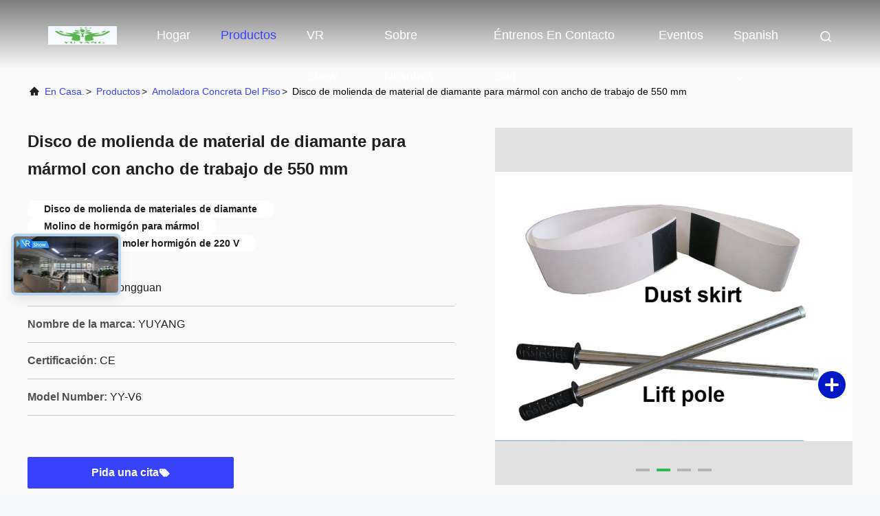

--- FILE ---
content_type: text/html
request_url: https://spanish.flammabilitytestingequipment.com/sale-41067473-diamond-material-grinding-disc-for-marble-with-550mm-work-width.html
body_size: 29551
content:

<!DOCTYPE html>
<html lang="es">
<head>
	<meta charset="utf-8">
	<meta http-equiv="X-UA-Compatible" content="IE=edge">
	<meta name="viewport" content="width=device-width, initial-scale=1, maximum-scale=1, minimum-scale=1" />
    <title>Disco de molienda de material de diamante para mármol con ancho de trabajo de 550 mm</title>
    <meta name="keywords" content="Amoladora concreta del piso, Disco de molienda de material de diamante para mármol con ancho de trabajo de 550 mm, Amoladora concreta del piso para la venta, Amoladora concreta del piso precio" />
    <meta name="description" content="Alta calidad Disco de molienda de material de diamante para mármol con ancho de trabajo de 550 mm de China, Mercado de productos líder de China Amoladora concreta del piso Mercado de productos, Con estricto control de calidad Amoladora concreta del piso fábricas, Produciendo alta calidad Disco de molienda de material de diamante para mármol con ancho de trabajo de 550 mm productos." />
     <link rel='preload'
					  href=/photo/flammabilitytestingequipment/sitetpl/style/commonV2.css?ver=1747305892 as='style'><link type='text/css' rel='stylesheet'
					  href=/photo/flammabilitytestingequipment/sitetpl/style/commonV2.css?ver=1747305892 media='all'><meta property="og:title" content="Disco de molienda de material de diamante para mármol con ancho de trabajo de 550 mm" />
<meta property="og:description" content="Alta calidad Disco de molienda de material de diamante para mármol con ancho de trabajo de 550 mm de China, Mercado de productos líder de China Amoladora concreta del piso Mercado de productos, Con estricto control de calidad Amoladora concreta del piso fábricas, Produciendo alta calidad Disco de molienda de material de diamante para mármol con ancho de trabajo de 550 mm productos." />
<meta property="og:type" content="product" />
<meta property="og:availability" content="instock" />
<meta property="og:site_name" content="DONGGUAN YUYANG INSTRUMENT CO., LTD" />
<meta property="og:url" content="https://spanish.flammabilitytestingequipment.com/sale-41067473-diamond-material-grinding-disc-for-marble-with-550mm-work-width.html" />
<meta property="og:image" content="https://spanish.flammabilitytestingequipment.com/photo/ps160123172-diamond_material_grinding_disc_for_marble_with_550mm_work_width.jpg" />
<link rel="canonical" href="https://spanish.flammabilitytestingequipment.com/sale-41067473-diamond-material-grinding-disc-for-marble-with-550mm-work-width.html" />
<link rel="alternate" href="https://m.spanish.flammabilitytestingequipment.com/sale-41067473-diamond-material-grinding-disc-for-marble-with-550mm-work-width.html" media="only screen and (max-width: 640px)" />
<link rel="stylesheet" type="text/css" href="/js/guidefirstcommon.css" />
<link rel="stylesheet" type="text/css" href="/js/guidecommon_99708.css" />
<style type="text/css">
/*<![CDATA[*/
.consent__cookie {position: fixed;top: 0;left: 0;width: 100%;height: 0%;z-index: 100000;}.consent__cookie_bg {position: fixed;top: 0;left: 0;width: 100%;height: 100%;background: #000;opacity: .6;display: none }.consent__cookie_rel {position: fixed;bottom:0;left: 0;width: 100%;background: #fff;display: -webkit-box;display: -ms-flexbox;display: flex;flex-wrap: wrap;padding: 24px 80px;-webkit-box-sizing: border-box;box-sizing: border-box;-webkit-box-pack: justify;-ms-flex-pack: justify;justify-content: space-between;-webkit-transition: all ease-in-out .3s;transition: all ease-in-out .3s }.consent__close {position: absolute;top: 20px;right: 20px;cursor: pointer }.consent__close svg {fill: #777 }.consent__close:hover svg {fill: #000 }.consent__cookie_box {flex: 1;word-break: break-word;}.consent__warm {color: #777;font-size: 16px;margin-bottom: 12px;line-height: 19px }.consent__title {color: #333;font-size: 20px;font-weight: 600;margin-bottom: 12px;line-height: 23px }.consent__itxt {color: #333;font-size: 14px;margin-bottom: 12px;display: -webkit-box;display: -ms-flexbox;display: flex;-webkit-box-align: center;-ms-flex-align: center;align-items: center }.consent__itxt i {display: -webkit-inline-box;display: -ms-inline-flexbox;display: inline-flex;width: 28px;height: 28px;border-radius: 50%;background: #e0f9e9;margin-right: 8px;-webkit-box-align: center;-ms-flex-align: center;align-items: center;-webkit-box-pack: center;-ms-flex-pack: center;justify-content: center }.consent__itxt svg {fill: #3ca860 }.consent__txt {color: #a6a6a6;font-size: 14px;margin-bottom: 8px;line-height: 17px }.consent__btns {display: -webkit-box;display: -ms-flexbox;display: flex;-webkit-box-orient: vertical;-webkit-box-direction: normal;-ms-flex-direction: column;flex-direction: column;-webkit-box-pack: center;-ms-flex-pack: center;justify-content: center;flex-shrink: 0;}.consent__btn {width: 280px;height: 40px;line-height: 40px;text-align: center;background: #3ca860;color: #fff;border-radius: 4px;margin: 8px 0;-webkit-box-sizing: border-box;box-sizing: border-box;cursor: pointer;font-size:14px}.consent__btn:hover {background: #00823b }.consent__btn.empty {color: #3ca860;border: 1px solid #3ca860;background: #fff }.consent__btn.empty:hover {background: #3ca860;color: #fff }.open .consent__cookie_bg {display: block }.open .consent__cookie_rel {bottom: 0 }@media (max-width: 760px) {.consent__btns {width: 100%;align-items: center;}.consent__cookie_rel {padding: 20px 24px }}.consent__cookie.open {display: block;}.consent__cookie {display: none;}
/*]]>*/
</style>
<style type="text/css">
/*<![CDATA[*/
@media only screen and (max-width:640px){.contact_now_dialog .content-wrap .desc{background-image:url(/images/cta_images/bg_s.png) !important}}.contact_now_dialog .content-wrap .content-wrap_header .cta-close{background-image:url(/images/cta_images/sprite.png) !important}.contact_now_dialog .content-wrap .desc{background-image:url(/images/cta_images/bg_l.png) !important}.contact_now_dialog .content-wrap .cta-btn i{background-image:url(/images/cta_images/sprite.png) !important}.contact_now_dialog .content-wrap .head-tip img{content:url(/images/cta_images/cta_contact_now.png) !important}.cusim{background-image:url(/images/imicon/im.svg) !important}.cuswa{background-image:url(/images/imicon/wa.png) !important}.cusall{background-image:url(/images/imicon/allchat.svg) !important}
/*]]>*/
</style>
<script type="text/javascript" src="/js/guidefirstcommon.js"></script>
<script type="text/javascript">
/*<![CDATA[*/
window.isvideotpl = 1;window.detailurl = '/sale-41067473-diamond-material-grinding-disc-for-marble-with-550mm-work-width.html';
var colorUrl = '';var isShowGuide = 2;var showGuideColor = 0;var im_appid = 10003;var im_msg="Good day, what product are you looking for?";

var cta_cid = 26050;var use_defaulProductInfo = 1;var cta_pid = 41067473;var test_company = 0;var webim_domain = '';var company_type = 0;var cta_equipment = 'pc'; var setcookie = 'setwebimCookie(86841,41067473,0)'; var whatsapplink = "https://wa.me/8613825722581?text=Hi%2C+I%27m+interested+in+Disco+de+molienda+de+material+de+diamante+para+m%C3%A1rmol+con+ancho+de+trabajo+de+550+mm."; function insertMeta(){var str = '<meta name="mobile-web-app-capable" content="yes" /><meta name="viewport" content="width=device-width, initial-scale=1.0" />';document.head.insertAdjacentHTML('beforeend',str);} var element = document.querySelector('a.footer_webim_a[href="/webim/webim_tab.html"]');if (element) {element.parentNode.removeChild(element);}

var colorUrl = '';
var aisearch = 0;
var selfUrl = '';
window.playerReportUrl='/vod/view_count/report';
var query_string = ["Products","Detail"];
var g_tp = '';
var customtplcolor = 99708;
var str_chat = 'charla';
				var str_call_now = 'Llama ahora.';
var str_chat_now = 'Habla ahora.';
var str_contact1 = 'Obtenga el mejor precio';var str_chat_lang='spanish';var str_contact2 = 'Obtener precio';var str_contact2 = 'El mejor precio';var str_contact = 'CONTACTO';
window.predomainsub = "";
/*]]>*/
</script>
</head>
<body>
<img src="/logo.gif" style="display:none" alt="logo"/>
<a style="display: none!important;" title="DONGGUAN YUYANG INSTRUMENT CO., LTD" class="float-inquiry" href="/contactnow.html" onclick='setinquiryCookie("{\"showproduct\":1,\"pid\":\"41067473\",\"name\":\"Disco de molienda de material de diamante para m\\u00e1rmol con ancho de trabajo de 550 mm\",\"source_url\":\"\\/sale-41067473-diamond-material-grinding-disc-for-marble-with-550mm-work-width.html\",\"picurl\":\"\\/photo\\/pd160123172-diamond_material_grinding_disc_for_marble_with_550mm_work_width.jpg\",\"propertyDetail\":[[\"Tama\\u00f1o del embalaje\",\"los 98*63*94cm\"],[\"Tama\\u00f1o\",\"Las dem\\u00e1s:\"],[\"Material del disco abrasivo\",\"diamante\"],[\"Velocidad de revoluci\\u00f3n\",\"0-320 RPM\"]],\"company_name\":null,\"picurl_c\":\"\\/photo\\/pc160123172-diamond_material_grinding_disc_for_marble_with_550mm_work_width.jpg\",\"price\":\"negotiable\",\"username\":\"Yancy Yang\",\"viewTime\":\"\\u00faltimo inicio de sesi\\u00f3n : 6 horas 46 minutos hace\",\"subject\":\"Por favor enviar precio en su Disco de molienda de material de diamante para m\\u00e1rmol con ancho de trabajo de 550 mm\",\"countrycode\":\"\"}");'></a>
<script>
var originProductInfo = '';
var originProductInfo = {"showproduct":1,"pid":"41067473","name":"Disco de molienda de material de diamante para m\u00e1rmol con ancho de trabajo de 550 mm","source_url":"\/sale-41067473-diamond-material-grinding-disc-for-marble-with-550mm-work-width.html","picurl":"\/photo\/pd160123172-diamond_material_grinding_disc_for_marble_with_550mm_work_width.jpg","propertyDetail":[["Tama\u00f1o del embalaje","los 98*63*94cm"],["Tama\u00f1o","Las dem\u00e1s:"],["Material del disco abrasivo","diamante"],["Velocidad de revoluci\u00f3n","0-320 RPM"]],"company_name":null,"picurl_c":"\/photo\/pc160123172-diamond_material_grinding_disc_for_marble_with_550mm_work_width.jpg","price":"negotiable","username":"Yancy Yang","viewTime":"\u00faltimo inicio de sesi\u00f3n : 5 horas 46 minutos hace","subject":"Por favor, indique su Disco de molienda de material de diamante para m\u00e1rmol con ancho de trabajo de 550 mm","countrycode":""};
var save_url = "/contactsave.html";
var update_url = "/updateinquiry.html";
var productInfo = {};
var defaulProductInfo = {};
var myDate = new Date();
var curDate = myDate.getFullYear()+'-'+(parseInt(myDate.getMonth())+1)+'-'+myDate.getDate();
var message = '';
var default_pop = 1;
var leaveMessageDialog = document.getElementsByClassName('leave-message-dialog')[0]; // 获取弹层
var _$$ = function (dom) {
    return document.querySelectorAll(dom);
};
resInfo = originProductInfo;
resInfo['name'] = resInfo['name'] || '';
defaulProductInfo.pid = resInfo['pid'];
defaulProductInfo.productName = resInfo['name'] ?? '';
defaulProductInfo.productInfo = resInfo['propertyDetail'];
defaulProductInfo.productImg = resInfo['picurl_c'];
defaulProductInfo.subject = resInfo['subject'] ?? '';
defaulProductInfo.productImgAlt = resInfo['name'] ?? '';
var inquirypopup_tmp = 1;
var message = 'Querido,'+'\r\n'+"No input file specified."+' '+trim(resInfo['name'])+", ¿Podría enviarme más detalles como tipo, tamaño, MOQ, material, etc.?"+'\r\n'+"¡Gracias!"+'\r\n'+"Esperando su respuesta.";
var message_1 = 'Querido,'+'\r\n'+"No input file specified."+' '+trim(resInfo['name'])+", ¿Podría enviarme más detalles como tipo, tamaño, MOQ, material, etc.?"+'\r\n'+"¡Gracias!"+'\r\n'+"Esperando su respuesta.";
var message_2 = 'Hola,'+'\r\n'+"Busco"+' '+trim(resInfo['name'])+", por favor envíeme el precio, la especificación y la imagen."+'\r\n'+"Su rápida respuesta será muy apreciada."+'\r\n'+"No dude en ponerse en contacto conmigo para obtener más información."+'\r\n'+"Muchas gracias.";
var message_3 = 'Hola,'+'\r\n'+trim(resInfo['name'])+' '+"cumple con mis expectativas."+'\r\n'+"Por favor, dame el mejor precio y otra información sobre el producto."+'\r\n'+"No dude en ponerse en contacto conmigo a través de mi correo."+'\r\n'+"Muchas gracias.";

var message_4 = 'Querido,'+'\r\n'+"¿Cuál es el precio FOB en su"+' '+trim(resInfo['name'])+'?'+'\r\n'+"¿Cuál es el nombre del puerto más cercano?"+'\r\n'+"Por favor, respóndame lo antes posible, sería mejor compartir más información."+'\r\n'+"¡Saludos!";
var message_5 = 'Hola,'+'\r\n'+"Estoy muy interesado en tu"+' '+trim(resInfo['name'])+'.'+'\r\n'+"Por favor envíeme los detalles de su producto."+'\r\n'+"Esperamos su rápida respuesta."+'\r\n'+"No dude en contactarme por correo."+'\r\n'+"¡Saludos!";

var message_6 = 'Querido,'+'\r\n'+"Proporcione información sobre su"+' '+trim(resInfo['name'])+", como tipo, tamaño, material y, por supuesto, el mejor precio."+'\r\n'+"Esperamos su rápida respuesta."+'\r\n'+"Gracias!";
var message_7 = 'Querido,'+'\r\n'+"Puedes suministrar"+' '+trim(resInfo['name'])+" ¿para nosotros?"+'\r\n'+"Primero queremos una lista de precios y algunos detalles del producto."+'\r\n'+"Espero recibir una respuesta lo antes posible y espero cooperar."+'\r\n'+"Muchas gracias.";
var message_8 = 'Hola,'+'\r\n'+"Busco"+' '+trim(resInfo['name'])+", por favor, dame información más detallada sobre el producto."+'\r\n'+"Espero su respuesta."+'\r\n'+"Gracias!";
var message_9 = 'Hola,'+'\r\n'+"Tu"+' '+trim(resInfo['name'])+" cumple muy bien mis requisitos."+'\r\n'+"Por favor envíeme el precio, las especificaciones y el modelo similar estará bien."+'\r\n'+"Siéntete libre de charlar conmigo."+'\r\n'+"¡Gracias!";
var message_10 = 'Querido,'+'\r\n'+"Quiero saber más sobre los detalles y cotización de"+' '+trim(resInfo['name'])+'.'+'\r\n'+"No dude en ponerse en contacto conmigo."+'\r\n'+"¡Saludos!";

var r = getRandom(1,10);

defaulProductInfo.message = eval("message_"+r);
    defaulProductInfo.message = eval("message_"+r);
        var mytAjax = {

    post: function(url, data, fn) {
        var xhr = new XMLHttpRequest();
        xhr.open("POST", url, true);
        xhr.setRequestHeader("Content-Type", "application/x-www-form-urlencoded;charset=UTF-8");
        xhr.setRequestHeader("X-Requested-With", "XMLHttpRequest");
        xhr.setRequestHeader('Content-Type','text/plain;charset=UTF-8');
        xhr.onreadystatechange = function() {
            if(xhr.readyState == 4 && (xhr.status == 200 || xhr.status == 304)) {
                fn.call(this, xhr.responseText);
            }
        };
        xhr.send(data);
    },

    postform: function(url, data, fn) {
        var xhr = new XMLHttpRequest();
        xhr.open("POST", url, true);
        xhr.setRequestHeader("X-Requested-With", "XMLHttpRequest");
        xhr.onreadystatechange = function() {
            if(xhr.readyState == 4 && (xhr.status == 200 || xhr.status == 304)) {
                fn.call(this, xhr.responseText);
            }
        };
        xhr.send(data);
    }
};
/*window.onload = function(){
    leaveMessageDialog = document.getElementsByClassName('leave-message-dialog')[0];
    if (window.localStorage.recordDialogStatus=='undefined' || (window.localStorage.recordDialogStatus!='undefined' && window.localStorage.recordDialogStatus != curDate)) {
        setTimeout(function(){
            if(parseInt(inquirypopup_tmp%10) == 1){
                creatDialog(defaulProductInfo, 1);
            }
        }, 6000);
    }
};*/
function trim(str)
{
    str = str.replace(/(^\s*)/g,"");
    return str.replace(/(\s*$)/g,"");
};
function getRandom(m,n){
    var num = Math.floor(Math.random()*(m - n) + n);
    return num;
};
function strBtn(param) {

    var starattextarea = document.getElementById("textareamessage").value.length;
    var email = document.getElementById("startEmail").value;

    var default_tip = document.querySelectorAll(".watermark_container").length;
    if (20 < starattextarea && starattextarea < 3000) {
        if(default_tip>0){
            document.getElementById("textareamessage1").parentNode.parentNode.nextElementSibling.style.display = "none";
        }else{
            document.getElementById("textareamessage1").parentNode.nextElementSibling.style.display = "none";
        }

    } else {
        if(default_tip>0){
            document.getElementById("textareamessage1").parentNode.parentNode.nextElementSibling.style.display = "block";
        }else{
            document.getElementById("textareamessage1").parentNode.nextElementSibling.style.display = "block";
        }

        return;
    }

    // var re = /^([a-zA-Z0-9_-])+@([a-zA-Z0-9_-])+\.([a-zA-Z0-9_-])+/i;/*邮箱不区分大小写*/
    var re = /^[a-zA-Z0-9][\w-]*(\.?[\w-]+)*@[a-zA-Z0-9-]+(\.[a-zA-Z0-9]+)+$/i;
    if (!re.test(email)) {
        document.getElementById("startEmail").nextElementSibling.style.display = "block";
        return;
    } else {
        document.getElementById("startEmail").nextElementSibling.style.display = "none";
    }

    var subject = document.getElementById("pop_subject").value;
    var pid = document.getElementById("pop_pid").value;
    var message = document.getElementById("textareamessage").value;
    var sender_email = document.getElementById("startEmail").value;
    var tel = '';
    if (document.getElementById("tel0") != undefined && document.getElementById("tel0") != '')
        tel = document.getElementById("tel0").value;
    var form_serialize = '&tel='+tel;

    form_serialize = form_serialize.replace(/\+/g, "%2B");
    mytAjax.post(save_url,"pid="+pid+"&subject="+subject+"&email="+sender_email+"&message="+(message)+form_serialize,function(res){
        var mes = JSON.parse(res);
        if(mes.status == 200){
            var iid = mes.iid;
            document.getElementById("pop_iid").value = iid;
            document.getElementById("pop_uuid").value = mes.uuid;

            if(typeof gtag_report_conversion === "function"){
                gtag_report_conversion();//执行统计js代码
            }
            if(typeof fbq === "function"){
                fbq('track','Purchase');//执行统计js代码
            }
        }
    });
    for (var index = 0; index < document.querySelectorAll(".dialog-content-pql").length; index++) {
        document.querySelectorAll(".dialog-content-pql")[index].style.display = "none";
    };
    $('#idphonepql').val(tel);
    document.getElementById("dialog-content-pql-id").style.display = "block";
    ;
};
function twoBtnOk(param) {

    var selectgender = document.getElementById("Mr").innerHTML;
    var iid = document.getElementById("pop_iid").value;
    var sendername = document.getElementById("idnamepql").value;
    var senderphone = document.getElementById("idphonepql").value;
    var sendercname = document.getElementById("idcompanypql").value;
    var uuid = document.getElementById("pop_uuid").value;
    var gender = 2;
    if(selectgender == 'Mr.') gender = 0;
    if(selectgender == 'Mrs.') gender = 1;
    var pid = document.getElementById("pop_pid").value;
    var form_serialize = '';

        form_serialize = form_serialize.replace(/\+/g, "%2B");

    mytAjax.post(update_url,"iid="+iid+"&gender="+gender+"&uuid="+uuid+"&name="+(sendername)+"&tel="+(senderphone)+"&company="+(sendercname)+form_serialize,function(res){});

    for (var index = 0; index < document.querySelectorAll(".dialog-content-pql").length; index++) {
        document.querySelectorAll(".dialog-content-pql")[index].style.display = "none";
    };
    document.getElementById("dialog-content-pql-ok").style.display = "block";

};
function toCheckMust(name) {
    $('#'+name+'error').hide();
}
function handClidk(param) {
    var starattextarea = document.getElementById("textareamessage1").value.length;
    var email = document.getElementById("startEmail1").value;
    var default_tip = document.querySelectorAll(".watermark_container").length;
    if (20 < starattextarea && starattextarea < 3000) {
        if(default_tip>0){
            document.getElementById("textareamessage1").parentNode.parentNode.nextElementSibling.style.display = "none";
        }else{
            document.getElementById("textareamessage1").parentNode.nextElementSibling.style.display = "none";
        }

    } else {
        if(default_tip>0){
            document.getElementById("textareamessage1").parentNode.parentNode.nextElementSibling.style.display = "block";
        }else{
            document.getElementById("textareamessage1").parentNode.nextElementSibling.style.display = "block";
        }

        return;
    }

    // var re = /^([a-zA-Z0-9_-])+@([a-zA-Z0-9_-])+\.([a-zA-Z0-9_-])+/i;
    var re = /^[a-zA-Z0-9][\w-]*(\.?[\w-]+)*@[a-zA-Z0-9-]+(\.[a-zA-Z0-9]+)+$/i;
    if (!re.test(email)) {
        document.getElementById("startEmail1").nextElementSibling.style.display = "block";
        return;
    } else {
        document.getElementById("startEmail1").nextElementSibling.style.display = "none";
    }

    var subject = document.getElementById("pop_subject").value;
    var pid = document.getElementById("pop_pid").value;
    var message = document.getElementById("textareamessage1").value;
    var sender_email = document.getElementById("startEmail1").value;
    var form_serialize = tel = '';
    if (document.getElementById("tel1") != undefined && document.getElementById("tel1") != '')
        tel = document.getElementById("tel1").value;
        mytAjax.post(save_url,"email="+sender_email+"&tel="+tel+"&pid="+pid+"&message="+message+"&subject="+subject+form_serialize,function(res){

        var mes = JSON.parse(res);
        if(mes.status == 200){
            var iid = mes.iid;
            document.getElementById("pop_iid").value = iid;
            document.getElementById("pop_uuid").value = mes.uuid;
            if(typeof gtag_report_conversion === "function"){
                gtag_report_conversion();//执行统计js代码
            }
        }

    });
    for (var index = 0; index < document.querySelectorAll(".dialog-content-pql").length; index++) {
        document.querySelectorAll(".dialog-content-pql")[index].style.display = "none";
    };
    $('#idphonepql').val(tel);
    document.getElementById("dialog-content-pql-id").style.display = "block";

};
window.addEventListener('load', function () {
    $('.checkbox-wrap label').each(function(){
        if($(this).find('input').prop('checked')){
            $(this).addClass('on')
        }else {
            $(this).removeClass('on')
        }
    })
    $(document).on('click', '.checkbox-wrap label' , function(ev){
        if (ev.target.tagName.toUpperCase() != 'INPUT') {
            $(this).toggleClass('on')
        }
    })
})

function hand_video(pdata) {
    data = JSON.parse(pdata);
    productInfo.productName = data.productName;
    productInfo.productInfo = data.productInfo;
    productInfo.productImg = data.productImg;
    productInfo.subject = data.subject;

    var message = 'Querido,'+'\r\n'+"No input file specified."+' '+trim(data.productName)+", ¿podría enviarme más detalles como tipo, tamaño, cantidad, material, etc.?"+'\r\n'+"¡Gracias!"+'\r\n'+"Esperando su respuesta.";

    var message = 'Querido,'+'\r\n'+"No input file specified."+' '+trim(data.productName)+", ¿Podría enviarme más detalles como tipo, tamaño, MOQ, material, etc.?"+'\r\n'+"¡Gracias!"+'\r\n'+"Esperando su respuesta.";
    var message_1 = 'Querido,'+'\r\n'+"No input file specified."+' '+trim(data.productName)+", ¿Podría enviarme más detalles como tipo, tamaño, MOQ, material, etc.?"+'\r\n'+"¡Gracias!"+'\r\n'+"Esperando su respuesta.";
    var message_2 = 'Hola,'+'\r\n'+"Busco"+' '+trim(data.productName)+", por favor envíeme el precio, la especificación y la imagen."+'\r\n'+"Su rápida respuesta será muy apreciada."+'\r\n'+"No dude en ponerse en contacto conmigo para obtener más información."+'\r\n'+"Muchas gracias.";
    var message_3 = 'Hola,'+'\r\n'+trim(data.productName)+' '+"cumple con mis expectativas."+'\r\n'+"Por favor, dame el mejor precio y otra información sobre el producto."+'\r\n'+"No dude en ponerse en contacto conmigo a través de mi correo."+'\r\n'+"Muchas gracias.";

    var message_4 = 'Querido,'+'\r\n'+"¿Cuál es el precio FOB en su"+' '+trim(data.productName)+'?'+'\r\n'+"¿Cuál es el nombre del puerto más cercano?"+'\r\n'+"Por favor, respóndame lo antes posible, sería mejor compartir más información."+'\r\n'+"¡Saludos!";
    var message_5 = 'Hola,'+'\r\n'+"Estoy muy interesado en tu"+' '+trim(data.productName)+'.'+'\r\n'+"Por favor envíeme los detalles de su producto."+'\r\n'+"Esperamos su rápida respuesta."+'\r\n'+"No dude en contactarme por correo."+'\r\n'+"¡Saludos!";

    var message_6 = 'Querido,'+'\r\n'+"Proporcione información sobre su"+' '+trim(data.productName)+", como tipo, tamaño, material y, por supuesto, el mejor precio."+'\r\n'+"Esperamos su rápida respuesta."+'\r\n'+"Gracias!";
    var message_7 = 'Querido,'+'\r\n'+"Puedes suministrar"+' '+trim(data.productName)+" ¿para nosotros?"+'\r\n'+"Primero queremos una lista de precios y algunos detalles del producto."+'\r\n'+"Espero recibir una respuesta lo antes posible y espero cooperar."+'\r\n'+"Muchas gracias.";
    var message_8 = 'Hola,'+'\r\n'+"Busco"+' '+trim(data.productName)+", por favor, dame información más detallada sobre el producto."+'\r\n'+"Espero su respuesta."+'\r\n'+"Gracias!";
    var message_9 = 'Hola,'+'\r\n'+"Tu"+' '+trim(data.productName)+" cumple muy bien mis requisitos."+'\r\n'+"Por favor envíeme el precio, las especificaciones y el modelo similar estará bien."+'\r\n'+"Siéntete libre de charlar conmigo."+'\r\n'+"¡Gracias!";
    var message_10 = 'Querido,'+'\r\n'+"Quiero saber más sobre los detalles y cotización de"+' '+trim(data.productName)+'.'+'\r\n'+"No dude en ponerse en contacto conmigo."+'\r\n'+"¡Saludos!";

    var r = getRandom(1,10);

    productInfo.message = eval("message_"+r);
            if(parseInt(inquirypopup_tmp/10) == 1){
        productInfo.message = "";
    }
    productInfo.pid = data.pid;
    creatDialog(productInfo, 2);
};

function handDialog(pdata) {
    data = JSON.parse(pdata);
    productInfo.productName = data.productName;
    productInfo.productInfo = data.productInfo;
    productInfo.productImg = data.productImg;
    productInfo.subject = data.subject;

    var message = 'Querido,'+'\r\n'+"No input file specified."+' '+trim(data.productName)+", ¿podría enviarme más detalles como tipo, tamaño, cantidad, material, etc.?"+'\r\n'+"¡Gracias!"+'\r\n'+"Esperando su respuesta.";

    var message = 'Querido,'+'\r\n'+"No input file specified."+' '+trim(data.productName)+", ¿Podría enviarme más detalles como tipo, tamaño, MOQ, material, etc.?"+'\r\n'+"¡Gracias!"+'\r\n'+"Esperando su respuesta.";
    var message_1 = 'Querido,'+'\r\n'+"No input file specified."+' '+trim(data.productName)+", ¿Podría enviarme más detalles como tipo, tamaño, MOQ, material, etc.?"+'\r\n'+"¡Gracias!"+'\r\n'+"Esperando su respuesta.";
    var message_2 = 'Hola,'+'\r\n'+"Busco"+' '+trim(data.productName)+", por favor envíeme el precio, la especificación y la imagen."+'\r\n'+"Su rápida respuesta será muy apreciada."+'\r\n'+"No dude en ponerse en contacto conmigo para obtener más información."+'\r\n'+"Muchas gracias.";
    var message_3 = 'Hola,'+'\r\n'+trim(data.productName)+' '+"cumple con mis expectativas."+'\r\n'+"Por favor, dame el mejor precio y otra información sobre el producto."+'\r\n'+"No dude en ponerse en contacto conmigo a través de mi correo."+'\r\n'+"Muchas gracias.";

    var message_4 = 'Querido,'+'\r\n'+"¿Cuál es el precio FOB en su"+' '+trim(data.productName)+'?'+'\r\n'+"¿Cuál es el nombre del puerto más cercano?"+'\r\n'+"Por favor, respóndame lo antes posible, sería mejor compartir más información."+'\r\n'+"¡Saludos!";
    var message_5 = 'Hola,'+'\r\n'+"Estoy muy interesado en tu"+' '+trim(data.productName)+'.'+'\r\n'+"Por favor envíeme los detalles de su producto."+'\r\n'+"Esperamos su rápida respuesta."+'\r\n'+"No dude en contactarme por correo."+'\r\n'+"¡Saludos!";

    var message_6 = 'Querido,'+'\r\n'+"Proporcione información sobre su"+' '+trim(data.productName)+", como tipo, tamaño, material y, por supuesto, el mejor precio."+'\r\n'+"Esperamos su rápida respuesta."+'\r\n'+"Gracias!";
    var message_7 = 'Querido,'+'\r\n'+"Puedes suministrar"+' '+trim(data.productName)+" ¿para nosotros?"+'\r\n'+"Primero queremos una lista de precios y algunos detalles del producto."+'\r\n'+"Espero recibir una respuesta lo antes posible y espero cooperar."+'\r\n'+"Muchas gracias.";
    var message_8 = 'Hola,'+'\r\n'+"Busco"+' '+trim(data.productName)+", por favor, dame información más detallada sobre el producto."+'\r\n'+"Espero su respuesta."+'\r\n'+"Gracias!";
    var message_9 = 'Hola,'+'\r\n'+"Tu"+' '+trim(data.productName)+" cumple muy bien mis requisitos."+'\r\n'+"Por favor envíeme el precio, las especificaciones y el modelo similar estará bien."+'\r\n'+"Siéntete libre de charlar conmigo."+'\r\n'+"¡Gracias!";
    var message_10 = 'Querido,'+'\r\n'+"Quiero saber más sobre los detalles y cotización de"+' '+trim(data.productName)+'.'+'\r\n'+"No dude en ponerse en contacto conmigo."+'\r\n'+"¡Saludos!";

    var r = getRandom(1,10);
    productInfo.message = eval("message_"+r);
            if(parseInt(inquirypopup_tmp/10) == 1){
        productInfo.message = "";
    }
    productInfo.pid = data.pid;
    creatDialog(productInfo, 2);
};

function closepql(param) {

    leaveMessageDialog.style.display = 'none';
};

function closepql2(param) {

    for (var index = 0; index < document.querySelectorAll(".dialog-content-pql").length; index++) {
        document.querySelectorAll(".dialog-content-pql")[index].style.display = "none";
    };
    document.getElementById("dialog-content-pql-ok").style.display = "block";
};

function decodeHtmlEntities(str) {
    var tempElement = document.createElement('div');
    tempElement.innerHTML = str;
    return tempElement.textContent || tempElement.innerText || '';
}

function initProduct(productInfo,type){

    productInfo.productName = decodeHtmlEntities(productInfo.productName);
    productInfo.message = decodeHtmlEntities(productInfo.message);

    leaveMessageDialog = document.getElementsByClassName('leave-message-dialog')[0];
    leaveMessageDialog.style.display = "block";
    if(type == 3){
        var popinquiryemail = document.getElementById("popinquiryemail").value;
        _$$("#startEmail1")[0].value = popinquiryemail;
    }else{
        _$$("#startEmail1")[0].value = "";
    }
    _$$("#startEmail")[0].value = "";
    _$$("#idnamepql")[0].value = "";
    _$$("#idphonepql")[0].value = "";
    _$$("#idcompanypql")[0].value = "";

    _$$("#pop_pid")[0].value = productInfo.pid;
    _$$("#pop_subject")[0].value = productInfo.subject;
    
    if(parseInt(inquirypopup_tmp/10) == 1){
        productInfo.message = "";
    }

    _$$("#textareamessage1")[0].value = productInfo.message;
    _$$("#textareamessage")[0].value = productInfo.message;

    _$$("#dialog-content-pql-id .titlep")[0].innerHTML = productInfo.productName;
    _$$("#dialog-content-pql-id img")[0].setAttribute("src", productInfo.productImg);
    _$$("#dialog-content-pql-id img")[0].setAttribute("alt", productInfo.productImgAlt);

    _$$("#dialog-content-pql-id-hand img")[0].setAttribute("src", productInfo.productImg);
    _$$("#dialog-content-pql-id-hand img")[0].setAttribute("alt", productInfo.productImgAlt);
    _$$("#dialog-content-pql-id-hand .titlep")[0].innerHTML = productInfo.productName;

    if (productInfo.productInfo.length > 0) {
        var ul2, ul;
        ul = document.createElement("ul");
        for (var index = 0; index < productInfo.productInfo.length; index++) {
            var el = productInfo.productInfo[index];
            var li = document.createElement("li");
            var span1 = document.createElement("span");
            span1.innerHTML = el[0] + ":";
            var span2 = document.createElement("span");
            span2.innerHTML = el[1];
            li.appendChild(span1);
            li.appendChild(span2);
            ul.appendChild(li);

        }
        ul2 = ul.cloneNode(true);
        if (type === 1) {
            _$$("#dialog-content-pql-id .left")[0].replaceChild(ul, _$$("#dialog-content-pql-id .left ul")[0]);
        } else {
            _$$("#dialog-content-pql-id-hand .left")[0].replaceChild(ul2, _$$("#dialog-content-pql-id-hand .left ul")[0]);
            _$$("#dialog-content-pql-id .left")[0].replaceChild(ul, _$$("#dialog-content-pql-id .left ul")[0]);
        }
    };
    for (var index = 0; index < _$$("#dialog-content-pql-id .right ul li").length; index++) {
        _$$("#dialog-content-pql-id .right ul li")[index].addEventListener("click", function (params) {
            _$$("#dialog-content-pql-id .right #Mr")[0].innerHTML = this.innerHTML
        }, false)

    };

};
function closeInquiryCreateDialog() {
    document.getElementById("xuanpan_dialog_box_pql").style.display = "none";
};
function showInquiryCreateDialog() {
    document.getElementById("xuanpan_dialog_box_pql").style.display = "block";
};
function submitPopInquiry(){
    var message = document.getElementById("inquiry_message").value;
    var email = document.getElementById("inquiry_email").value;
    var subject = defaulProductInfo.subject;
    var pid = defaulProductInfo.pid;
    if (email === undefined) {
        showInquiryCreateDialog();
        document.getElementById("inquiry_email").style.border = "1px solid red";
        return false;
    };
    if (message === undefined) {
        showInquiryCreateDialog();
        document.getElementById("inquiry_message").style.border = "1px solid red";
        return false;
    };
    if (email.search(/^\w+((-\w+)|(\.\w+))*\@[A-Za-z0-9]+((\.|-)[A-Za-z0-9]+)*\.[A-Za-z0-9]+$/) == -1) {
        document.getElementById("inquiry_email").style.border= "1px solid red";
        showInquiryCreateDialog();
        return false;
    } else {
        document.getElementById("inquiry_email").style.border= "";
    };
    if (message.length < 20 || message.length >3000) {
        showInquiryCreateDialog();
        document.getElementById("inquiry_message").style.border = "1px solid red";
        return false;
    } else {
        document.getElementById("inquiry_message").style.border = "";
    };
    var tel = '';
    if (document.getElementById("tel") != undefined && document.getElementById("tel") != '')
        tel = document.getElementById("tel").value;

    mytAjax.post(save_url,"pid="+pid+"&subject="+subject+"&email="+email+"&message="+(message)+'&tel='+tel,function(res){
        var mes = JSON.parse(res);
        if(mes.status == 200){
            var iid = mes.iid;
            document.getElementById("pop_iid").value = iid;
            document.getElementById("pop_uuid").value = mes.uuid;

        }
    });
    initProduct(defaulProductInfo);
    for (var index = 0; index < document.querySelectorAll(".dialog-content-pql").length; index++) {
        document.querySelectorAll(".dialog-content-pql")[index].style.display = "none";
    };
    $('#idphonepql').val(tel);
    document.getElementById("dialog-content-pql-id").style.display = "block";

};

//带附件上传
function submitPopInquiryfile(email_id,message_id,check_sort,name_id,phone_id,company_id,attachments){

    if(typeof(check_sort) == 'undefined'){
        check_sort = 0;
    }
    var message = document.getElementById(message_id).value;
    var email = document.getElementById(email_id).value;
    var attachments = document.getElementById(attachments).value;
    if(typeof(name_id) !== 'undefined' && name_id != ""){
        var name  = document.getElementById(name_id).value;
    }
    if(typeof(phone_id) !== 'undefined' && phone_id != ""){
        var phone = document.getElementById(phone_id).value;
    }
    if(typeof(company_id) !== 'undefined' && company_id != ""){
        var company = document.getElementById(company_id).value;
    }
    var subject = defaulProductInfo.subject;
    var pid = defaulProductInfo.pid;

    if(check_sort == 0){
        if (email === undefined) {
            showInquiryCreateDialog();
            document.getElementById(email_id).style.border = "1px solid red";
            return false;
        };
        if (message === undefined) {
            showInquiryCreateDialog();
            document.getElementById(message_id).style.border = "1px solid red";
            return false;
        };

        if (email.search(/^\w+((-\w+)|(\.\w+))*\@[A-Za-z0-9]+((\.|-)[A-Za-z0-9]+)*\.[A-Za-z0-9]+$/) == -1) {
            document.getElementById(email_id).style.border= "1px solid red";
            showInquiryCreateDialog();
            return false;
        } else {
            document.getElementById(email_id).style.border= "";
        };
        if (message.length < 20 || message.length >3000) {
            showInquiryCreateDialog();
            document.getElementById(message_id).style.border = "1px solid red";
            return false;
        } else {
            document.getElementById(message_id).style.border = "";
        };
    }else{

        if (message === undefined) {
            showInquiryCreateDialog();
            document.getElementById(message_id).style.border = "1px solid red";
            return false;
        };

        if (email === undefined) {
            showInquiryCreateDialog();
            document.getElementById(email_id).style.border = "1px solid red";
            return false;
        };

        if (message.length < 20 || message.length >3000) {
            showInquiryCreateDialog();
            document.getElementById(message_id).style.border = "1px solid red";
            return false;
        } else {
            document.getElementById(message_id).style.border = "";
        };

        if (email.search(/^\w+((-\w+)|(\.\w+))*\@[A-Za-z0-9]+((\.|-)[A-Za-z0-9]+)*\.[A-Za-z0-9]+$/) == -1) {
            document.getElementById(email_id).style.border= "1px solid red";
            showInquiryCreateDialog();
            return false;
        } else {
            document.getElementById(email_id).style.border= "";
        };

    };

    mytAjax.post(save_url,"pid="+pid+"&subject="+subject+"&email="+email+"&message="+message+"&company="+company+"&attachments="+attachments,function(res){
        var mes = JSON.parse(res);
        if(mes.status == 200){
            var iid = mes.iid;
            document.getElementById("pop_iid").value = iid;
            document.getElementById("pop_uuid").value = mes.uuid;

            if(typeof gtag_report_conversion === "function"){
                gtag_report_conversion();//执行统计js代码
            }
            if(typeof fbq === "function"){
                fbq('track','Purchase');//执行统计js代码
            }
        }
    });
    initProduct(defaulProductInfo);

    if(name !== undefined && name != ""){
        _$$("#idnamepql")[0].value = name;
    }

    if(phone !== undefined && phone != ""){
        _$$("#idphonepql")[0].value = phone;
    }

    if(company !== undefined && company != ""){
        _$$("#idcompanypql")[0].value = company;
    }

    for (var index = 0; index < document.querySelectorAll(".dialog-content-pql").length; index++) {
        document.querySelectorAll(".dialog-content-pql")[index].style.display = "none";
    };
    document.getElementById("dialog-content-pql-id").style.display = "block";

};
function submitPopInquiryByParam(email_id,message_id,check_sort,name_id,phone_id,company_id){

    if(typeof(check_sort) == 'undefined'){
        check_sort = 0;
    }

    var senderphone = '';
    var message = document.getElementById(message_id).value;
    var email = document.getElementById(email_id).value;
    if(typeof(name_id) !== 'undefined' && name_id != ""){
        var name  = document.getElementById(name_id).value;
    }
    if(typeof(phone_id) !== 'undefined' && phone_id != ""){
        var phone = document.getElementById(phone_id).value;
        senderphone = phone;
    }
    if(typeof(company_id) !== 'undefined' && company_id != ""){
        var company = document.getElementById(company_id).value;
    }
    var subject = defaulProductInfo.subject;
    var pid = defaulProductInfo.pid;

    if(check_sort == 0){
        if (email === undefined) {
            showInquiryCreateDialog();
            document.getElementById(email_id).style.border = "1px solid red";
            return false;
        };
        if (message === undefined) {
            showInquiryCreateDialog();
            document.getElementById(message_id).style.border = "1px solid red";
            return false;
        };

        if (email.search(/^\w+((-\w+)|(\.\w+))*\@[A-Za-z0-9]+((\.|-)[A-Za-z0-9]+)*\.[A-Za-z0-9]+$/) == -1) {
            document.getElementById(email_id).style.border= "1px solid red";
            showInquiryCreateDialog();
            return false;
        } else {
            document.getElementById(email_id).style.border= "";
        };
        if (message.length < 20 || message.length >3000) {
            showInquiryCreateDialog();
            document.getElementById(message_id).style.border = "1px solid red";
            return false;
        } else {
            document.getElementById(message_id).style.border = "";
        };
    }else{

        if (message === undefined) {
            showInquiryCreateDialog();
            document.getElementById(message_id).style.border = "1px solid red";
            return false;
        };

        if (email === undefined) {
            showInquiryCreateDialog();
            document.getElementById(email_id).style.border = "1px solid red";
            return false;
        };

        if (message.length < 20 || message.length >3000) {
            showInquiryCreateDialog();
            document.getElementById(message_id).style.border = "1px solid red";
            return false;
        } else {
            document.getElementById(message_id).style.border = "";
        };

        if (email.search(/^\w+((-\w+)|(\.\w+))*\@[A-Za-z0-9]+((\.|-)[A-Za-z0-9]+)*\.[A-Za-z0-9]+$/) == -1) {
            document.getElementById(email_id).style.border= "1px solid red";
            showInquiryCreateDialog();
            return false;
        } else {
            document.getElementById(email_id).style.border= "";
        };

    };

    var productsku = "";
    if($("#product_sku").length > 0){
        productsku = $("#product_sku").html();
    }

    mytAjax.post(save_url,"tel="+senderphone+"&pid="+pid+"&subject="+subject+"&email="+email+"&message="+message+"&messagesku="+encodeURI(productsku),function(res){
        var mes = JSON.parse(res);
        if(mes.status == 200){
            var iid = mes.iid;
            document.getElementById("pop_iid").value = iid;
            document.getElementById("pop_uuid").value = mes.uuid;

            if(typeof gtag_report_conversion === "function"){
                gtag_report_conversion();//执行统计js代码
            }
            if(typeof fbq === "function"){
                fbq('track','Purchase');//执行统计js代码
            }
        }
    });
    initProduct(defaulProductInfo);

    if(name !== undefined && name != ""){
        _$$("#idnamepql")[0].value = name;
    }

    if(phone !== undefined && phone != ""){
        _$$("#idphonepql")[0].value = phone;
    }

    if(company !== undefined && company != ""){
        _$$("#idcompanypql")[0].value = company;
    }

    for (var index = 0; index < document.querySelectorAll(".dialog-content-pql").length; index++) {
        document.querySelectorAll(".dialog-content-pql")[index].style.display = "none";

    };
    document.getElementById("dialog-content-pql-id").style.display = "block";

};

function creat_videoDialog(productInfo, type) {

    if(type == 1){
        if(default_pop != 1){
            return false;
        }
        window.localStorage.recordDialogStatus = curDate;
    }else{
        default_pop = 0;
    }
    initProduct(productInfo, type);
    if (type === 1) {
        // 自动弹出
        for (var index = 0; index < document.querySelectorAll(".dialog-content-pql").length; index++) {

            document.querySelectorAll(".dialog-content-pql")[index].style.display = "none";
        };
        document.getElementById("dialog-content-pql").style.display = "block";
    } else {
        // 手动弹出
        for (var index = 0; index < document.querySelectorAll(".dialog-content-pql").length; index++) {
            document.querySelectorAll(".dialog-content-pql")[index].style.display = "none";
        };
        document.getElementById("dialog-content-pql-id-hand").style.display = "block";
    }
}

function creatDialog(productInfo, type) {

    if(type == 1){
        if(default_pop != 1){
            return false;
        }
        window.localStorage.recordDialogStatus = curDate;
    }else{
        default_pop = 0;
    }
    initProduct(productInfo, type);
    if (type === 1) {
        // 自动弹出
        for (var index = 0; index < document.querySelectorAll(".dialog-content-pql").length; index++) {

            document.querySelectorAll(".dialog-content-pql")[index].style.display = "none";
        };
        document.getElementById("dialog-content-pql").style.display = "block";
    } else {
        // 手动弹出
        for (var index = 0; index < document.querySelectorAll(".dialog-content-pql").length; index++) {
            document.querySelectorAll(".dialog-content-pql")[index].style.display = "none";
        };
        document.getElementById("dialog-content-pql-id-hand").style.display = "block";
    }
}

//带邮箱信息打开询盘框 emailtype=1表示带入邮箱
function openDialog(emailtype){
    var type = 2;//不带入邮箱，手动弹出
    if(emailtype == 1){
        var popinquiryemail = document.getElementById("popinquiryemail").value;
        // var re = /^([a-zA-Z0-9_-])+@([a-zA-Z0-9_-])+\.([a-zA-Z0-9_-])+/i;
        var re = /^[a-zA-Z0-9][\w-]*(\.?[\w-]+)*@[a-zA-Z0-9-]+(\.[a-zA-Z0-9]+)+$/i;
        if (!re.test(popinquiryemail)) {
            //前端提示样式;
            showInquiryCreateDialog();
            document.getElementById("popinquiryemail").style.border = "1px solid red";
            return false;
        } else {
            //前端提示样式;
        }
        var type = 3;
    }
    creatDialog(defaulProductInfo,type);
}

//上传附件
function inquiryUploadFile(){
    var fileObj = document.querySelector("#fileId").files[0];
    //构建表单数据
    var formData = new FormData();
    var filesize = fileObj.size;
    if(filesize > 10485760 || filesize == 0) {
        document.getElementById("filetips").style.display = "block";
        return false;
    }else {
        document.getElementById("filetips").style.display = "none";
    }
    formData.append('popinquiryfile', fileObj);
    document.getElementById("quotefileform").reset();
    var save_url = "/inquiryuploadfile.html";
    mytAjax.postform(save_url,formData,function(res){
        var mes = JSON.parse(res);
        if(mes.status == 200){
            document.getElementById("uploader-file-info").innerHTML = document.getElementById("uploader-file-info").innerHTML + "<span class=op>"+mes.attfile.name+"<a class=delatt id=att"+mes.attfile.id+" onclick=delatt("+mes.attfile.id+");>Delete</a></span>";
            var nowattachs = document.getElementById("attachments").value;
            if( nowattachs !== ""){
                var attachs = JSON.parse(nowattachs);
                attachs[mes.attfile.id] = mes.attfile;
            }else{
                var attachs = {};
                attachs[mes.attfile.id] = mes.attfile;
            }
            document.getElementById("attachments").value = JSON.stringify(attachs);
        }
    });
}
//附件删除
function delatt(attid)
{
    var nowattachs = document.getElementById("attachments").value;
    if( nowattachs !== ""){
        var attachs = JSON.parse(nowattachs);
        if(attachs[attid] == ""){
            return false;
        }
        var formData = new FormData();
        var delfile = attachs[attid]['filename'];
        var save_url = "/inquirydelfile.html";
        if(delfile != "") {
            formData.append('delfile', delfile);
            mytAjax.postform(save_url, formData, function (res) {
                if(res !== "") {
                    var mes = JSON.parse(res);
                    if (mes.status == 200) {
                        delete attachs[attid];
                        document.getElementById("attachments").value = JSON.stringify(attachs);
                        var s = document.getElementById("att"+attid);
                        s.parentNode.remove();
                    }
                }
            });
        }
    }else{
        return false;
    }
}

</script>
<div class="leave-message-dialog" style="display: none">
<style>
    .leave-message-dialog .close:before, .leave-message-dialog .close:after{
        content:initial;
    }
</style>
<div class="dialog-content-pql" id="dialog-content-pql" style="display: none">
    <span class="close" onclick="closepql()"><img src="/images/close.png" alt="close"></span>
    <div class="title">
        <p class="firstp-pql">Deja un mensaje</p>
        <p class="lastp-pql">¡Te llamaremos pronto!</p>
    </div>
    <div class="form">
        <div class="textarea">
            <textarea style='font-family: robot;'  name="" id="textareamessage" cols="30" rows="10" style="margin-bottom:14px;width:100%"
                placeholder="Incorpore por favor sus detalles de la investigación."></textarea>
        </div>
        <p class="error-pql"> <span class="icon-pql"><img src="/images/error.png" alt="DONGGUAN YUYANG INSTRUMENT CO., LTD"></span> ¡Su mensaje debe tener entre 20 y 3.000 caracteres!</p>
        <input id="startEmail" type="text" placeholder="Entre en su email" onkeydown="if(event.keyCode === 13){ strBtn();}">
        <p class="error-pql"><span class="icon-pql"><img src="/images/error.png" alt="DONGGUAN YUYANG INSTRUMENT CO., LTD"></span> ¡Por favor revise su correo electrónico! </p>
                <div class="operations">
            <div class='btn' id="submitStart" type="submit" onclick="strBtn()">PRESENTACIóN</div>
        </div>
            </div>
</div>
<div class="dialog-content-pql dialog-content-pql-id" id="dialog-content-pql-id" style="display:none">
        <span class="close" onclick="closepql2()"><svg t="1648434466530" class="icon" viewBox="0 0 1024 1024" version="1.1" xmlns="http://www.w3.org/2000/svg" p-id="2198" width="16" height="16"><path d="M576 512l277.333333 277.333333-64 64-277.333333-277.333333L234.666667 853.333333 170.666667 789.333333l277.333333-277.333333L170.666667 234.666667 234.666667 170.666667l277.333333 277.333333L789.333333 170.666667 853.333333 234.666667 576 512z" fill="#444444" p-id="2199"></path></svg></span>
    <div class="left">
        <div class="img"><img></div>
        <p class="titlep"></p>
        <ul> </ul>
    </div>
    <div class="right">
                <p class="title">Más información facilita una mejor comunicación.</p>
                <div style="position: relative;">
            <div class="mr"> <span id="Mr">Sr.</span>
                <ul>
                    <li>Sr.</li>
                    <li>Sra.</li>
                </ul>
            </div>
            <input style="text-indent: 80px;" type="text" id="idnamepql" placeholder="Ingrese su nombre">
        </div>
        <input type="text"  id="idphonepql"  placeholder="Número de teléfono">
        <input type="text" id="idcompanypql"  placeholder="Compañía" onkeydown="if(event.keyCode === 13){ twoBtnOk();}">
                <div class="btn form_new" id="twoBtnOk" onclick="twoBtnOk()">Okay</div>
    </div>
</div>

<div class="dialog-content-pql dialog-content-pql-ok" id="dialog-content-pql-ok" style="display:none">
        <span class="close" onclick="closepql()"><svg t="1648434466530" class="icon" viewBox="0 0 1024 1024" version="1.1" xmlns="http://www.w3.org/2000/svg" p-id="2198" width="16" height="16"><path d="M576 512l277.333333 277.333333-64 64-277.333333-277.333333L234.666667 853.333333 170.666667 789.333333l277.333333-277.333333L170.666667 234.666667 234.666667 170.666667l277.333333 277.333333L789.333333 170.666667 853.333333 234.666667 576 512z" fill="#444444" p-id="2199"></path></svg></span>
    <div class="duihaook"></div>
        <p class="title">¡Enviado satisfactoriamente!</p>
        <p class="p1" style="text-align: center; font-size: 18px; margin-top: 14px;">¡Te llamaremos pronto!</p>
    <div class="btn" onclick="closepql()" id="endOk" style="margin: 0 auto;margin-top: 50px;">Okay</div>
</div>
<div class="dialog-content-pql dialog-content-pql-id dialog-content-pql-id-hand" id="dialog-content-pql-id-hand"
    style="display:none">
     <input type="hidden" name="pop_pid" id="pop_pid" value="0">
     <input type="hidden" name="pop_subject" id="pop_subject" value="">
     <input type="hidden" name="pop_iid" id="pop_iid" value="0">
     <input type="hidden" name="pop_uuid" id="pop_uuid" value="0">
        <span class="close" onclick="closepql()"><svg t="1648434466530" class="icon" viewBox="0 0 1024 1024" version="1.1" xmlns="http://www.w3.org/2000/svg" p-id="2198" width="16" height="16"><path d="M576 512l277.333333 277.333333-64 64-277.333333-277.333333L234.666667 853.333333 170.666667 789.333333l277.333333-277.333333L170.666667 234.666667 234.666667 170.666667l277.333333 277.333333L789.333333 170.666667 853.333333 234.666667 576 512z" fill="#444444" p-id="2199"></path></svg></span>
    <div class="left">
        <div class="img"><img></div>
        <p class="titlep"></p>
        <ul> </ul>
    </div>
    <div class="right" style="float:right">
                <div class="title">
            <p class="firstp-pql">Deja un mensaje</p>
            <p class="lastp-pql">¡Te llamaremos pronto!</p>
        </div>
                <div class="form">
            <div class="textarea">
                <textarea style='font-family: robot;' name="message" id="textareamessage1" cols="30" rows="10"
                    placeholder="Incorpore por favor sus detalles de la investigación."></textarea>
            </div>
            <p class="error-pql"> <span class="icon-pql"><img src="/images/error.png" alt="DONGGUAN YUYANG INSTRUMENT CO., LTD"></span> ¡Su mensaje debe tener entre 20 y 3.000 caracteres!</p>

                            <input style="display:none" id="tel1" name="tel" type="text" oninput="value=value.replace(/[^0-9_+-]/g,'');" placeholder="Número de teléfono">
                        <input id='startEmail1' name='email' data-type='1' type='text'
                   placeholder="Entre en su email"
                   onkeydown='if(event.keyCode === 13){ handClidk();}'>
            
            <p class='error-pql'><span class='icon-pql'>
                    <img src="/images/error.png" alt="DONGGUAN YUYANG INSTRUMENT CO., LTD"></span> ¡Por favor revise su correo electrónico!            </p>

            <div class="operations">
                <div class='btn' id="submitStart1" type="submit" onclick="handClidk()">PRESENTACIóN</div>
            </div>
        </div>
    </div>
</div>
</div>
<div id="xuanpan_dialog_box_pql" class="xuanpan_dialog_box_pql"
    style="display:none;background:rgba(0,0,0,.6);width:100%;height:100%;position: fixed;top:0;left:0;z-index: 999999;">
    <div class="box_pql"
      style="width:526px;height:206px;background:rgba(255,255,255,1);opacity:1;border-radius:4px;position: absolute;left: 50%;top: 50%;transform: translate(-50%,-50%);">
      <div onclick="closeInquiryCreateDialog()" class="close close_create_dialog"
        style="cursor: pointer;height:42px;width:40px;float:right;padding-top: 16px;"><span
          style="display: inline-block;width: 25px;height: 2px;background: rgb(114, 114, 114);transform: rotate(45deg); "><span
            style="display: block;width: 25px;height: 2px;background: rgb(114, 114, 114);transform: rotate(-90deg); "></span></span>
      </div>
      <div
        style="height: 72px; overflow: hidden; text-overflow: ellipsis; display:-webkit-box;-ebkit-line-clamp: 3;-ebkit-box-orient: vertical; margin-top: 58px; padding: 0 84px; font-size: 18px; color: rgba(51, 51, 51, 1); text-align: center; ">
        Deje su correo electrónico correcto y los requisitos detallados (20-3000 caracteres).</div>
      <div onclick="closeInquiryCreateDialog()" class="close_create_dialog"
        style="width: 139px; height: 36px; background: rgba(253, 119, 34, 1); border-radius: 4px; margin: 16px auto; color: rgba(255, 255, 255, 1); font-size: 18px; line-height: 36px; text-align: center;">
        Okay</div>
    </div>
</div>
<style type="text/css">.vr-asidebox {position: fixed; bottom: 290px; left: 16px; width: 160px; height: 90px; background: #eee; overflow: hidden; border: 4px solid rgba(4, 120, 237, 0.24); box-shadow: 0px 8px 16px rgba(0, 0, 0, 0.08); border-radius: 8px; display: none; z-index: 1000; } .vr-small {position: fixed; bottom: 290px; left: 16px; width: 72px; height: 90px; background: url(/images/ctm_icon_vr.png) no-repeat center; background-size: 69.5px; overflow: hidden; display: none; cursor: pointer; z-index: 1000; display: block; text-decoration: none; } .vr-group {position: relative; } .vr-animate {width: 160px; height: 90px; background: #eee; position: relative; } .js-marquee {/*margin-right: 0!important;*/ } .vr-link {position: absolute; top: 0; left: 0; width: 100%; height: 100%; display: none; } .vr-mask {position: absolute; top: 0px; left: 0px; width: 100%; height: 100%; display: block; background: #000; opacity: 0.4; } .vr-jump {position: absolute; top: 0px; left: 0px; width: 100%; height: 100%; display: block; background: url(/images/ctm_icon_see.png) no-repeat center center; background-size: 34px; font-size: 0; } .vr-close {position: absolute; top: 50%; right: 0px; width: 16px; height: 20px; display: block; transform: translate(0, -50%); background: rgba(255, 255, 255, 0.6); border-radius: 4px 0px 0px 4px; cursor: pointer; } .vr-close i {position: absolute; top: 0px; left: 0px; width: 100%; height: 100%; display: block; background: url(/images/ctm_icon_left.png) no-repeat center center; background-size: 16px; } .vr-group:hover .vr-link {display: block; } .vr-logo {position: absolute; top: 4px; left: 4px; width: 50px; height: 14px; background: url(/images/ctm_icon_vrshow.png) no-repeat; background-size: 48px; }
</style>
<a class="vr-small" title="DONGGUAN YUYANG INSTRUMENT CO., LTD Opinión de realidad virtual" href="/vr.html" target="_blank"></a>
<div class="vr-asidebox">
    <div class="vr-group">
        <div class="vr-animate marquee">
            <div class="vr-imgslidr" style="background: url(https://vr.ecerimg.com/data/5b/78/flammabilitytestingequipment/vr/cover_thumb.jpg) no-repeat center left;height: 90px;width: 400px;"></div>
        </div>
        <div class="vr-link">
            <span class="vr-mask"></span>
            <a title="DONGGUAN YUYANG INSTRUMENT CO., LTD Opinión de realidad virtual" class="vr-jump" href="/vr.html" target="_blank">vr</a>
            <span class="vr-close" onclick="hideVr()" title="Doblar"><i></i></span>
        </div>
        <div class="vr-logo"></div>
    </div>
</div>

<script type="text/javascript">
    function showVr() {
        document.querySelector('.vr-asidebox').style.display = 'block';
        document.querySelector('.vr-small').style.display = 'none';
        setCookie(0)
    }

    function hideVr() {
        document.querySelector('.vr-asidebox').style.display = 'none';
        document.querySelector('.vr-small').style.display = 'block';
        setCookie(1)
    }
    // 读缓存
    function getCookie(name) {
        var arr, reg = new RegExp("(^| )" + name + "=([^;]*)(;|$)");
        if (arr = document.cookie.match(reg))
            return unescape(arr[2]);
        else
            return null;
    }
    // 存缓存
    function setCookie(value) {
        var Days = 1;
        var exp = new Date();
        exp.setTime(exp.getTime() + Days * 24 * 60 * 60 * 1000);
        document.cookie = "vr=" + escape(value) + ";expires=" + exp.toGMTString();
    }
    window.addEventListener('load', function () {
        (function($){$.fn.marquee=function(options){return this.each(function(){var o=$.extend({},$.fn.marquee.defaults,options),$this=$(this),$marqueeWrapper,containerWidth,animationCss,verticalDir,elWidth,loopCount=3,playState="animation-play-state",css3AnimationIsSupported=!1,_prefixedEvent=function(element,type,callback){var pfx=["webkit","moz","MS","o",""];for(var p=0;p<pfx.length;p++){if(!pfx[p]){type=type.toLowerCase()}element.addEventListener(pfx[p]+type,callback,!1)}},_objToString=function(obj){var tabjson=[];for(var p in obj){if(obj.hasOwnProperty(p)){tabjson.push(p+":"+obj[p])}}tabjson.push();return"{"+tabjson.join(",")+"}"},_startAnimationWithDelay=function(){$this.timer=setTimeout(animate,o.delayBeforeStart)},methods={pause:function(){if(css3AnimationIsSupported&&o.allowCss3Support){$marqueeWrapper.css(playState,"paused")}else{if($.fn.pause){$marqueeWrapper.pause()}}$this.data("runningStatus","paused");$this.trigger("paused")},resume:function(){if(css3AnimationIsSupported&&o.allowCss3Support){$marqueeWrapper.css(playState,"running")}else{if($.fn.resume){$marqueeWrapper.resume()}}$this.data("runningStatus","resumed");$this.trigger("resumed")},toggle:function(){methods[$this.data("runningStatus")=="resumed"?"pause":"resume"]()},destroy:function(){clearTimeout($this.timer);$this.find("*").addBack().off();$this.html($this.find(".js-marquee:first").html())}};if(typeof options==="string"){if($.isFunction(methods[options])){if(!$marqueeWrapper){$marqueeWrapper=$this.find(".js-marquee-wrapper")}if($this.data("css3AnimationIsSupported")===!0){css3AnimationIsSupported=!0}methods[options]()}return}var dataAttributes={},attr;$.each(o,function(key,value){attr=$this.attr("data-"+key);if(typeof attr!=="undefined"){switch(attr){case"true":attr=!0;break;case"false":attr=!1;break}o[key]=attr}});if(o.speed){o.duration=parseInt($this.width(),10)/o.speed*1000}verticalDir=o.direction=="up"||o.direction=="down";o.gap=o.duplicated?parseInt(o.gap):0;$this.wrapInner('<div class="js-marquee"></div>');var $el=$this.find(".js-marquee").css({"margin-right":o.gap,"float":"left"});if(o.duplicated){$el.clone(!0).appendTo($this)}$this.wrapInner('<div style="width:100000px" class="js-marquee-wrapper"></div>');$marqueeWrapper=$this.find(".js-marquee-wrapper");if(verticalDir){var containerHeight=$this.height();$marqueeWrapper.removeAttr("style");$this.height(containerHeight);$this.find(".js-marquee").css({"float":"none","margin-bottom":o.gap,"margin-right":0});if(o.duplicated){$this.find(".js-marquee:last").css({"margin-bottom":0})}var elHeight=$this.find(".js-marquee:first").height()+o.gap;if(o.startVisible&&!o.duplicated){o._completeDuration=((parseInt(elHeight,10)+parseInt(containerHeight,10))/parseInt(containerHeight,10))*o.duration;o.duration=(parseInt(elHeight,10)/parseInt(containerHeight,10))*o.duration}else{o.duration=((parseInt(elHeight,10)+parseInt(containerHeight,10))/parseInt(containerHeight,10))*o.duration}}else{elWidth=$this.find(".js-marquee:first").width()+o.gap;containerWidth=$this.width();if(o.startVisible&&!o.duplicated){o._completeDuration=((parseInt(elWidth,10)+parseInt(containerWidth,10))/parseInt(containerWidth,10))*o.duration;o.duration=(parseInt(elWidth,10)/parseInt(containerWidth,10))*o.duration}else{o.duration=((parseInt(elWidth,10)+parseInt(containerWidth,10))/parseInt(containerWidth,10))*o.duration}}if(o.duplicated){o.duration=o.duration/2}if(o.allowCss3Support){var elm=document.body||document.createElement("div"),animationName="marqueeAnimation-"+Math.floor(Math.random()*10000000),domPrefixes="Webkit Moz O ms Khtml".split(" "),animationString="animation",animationCss3Str="",keyframeString="";if(elm.style.animation!==undefined){keyframeString="@keyframes "+animationName+" ";css3AnimationIsSupported=!0}if(css3AnimationIsSupported===!1){for(var i=0;i<domPrefixes.length;i++){if(elm.style[domPrefixes[i]+"AnimationName"]!==undefined){var prefix="-"+domPrefixes[i].toLowerCase()+"-";animationString=prefix+animationString;playState=prefix+playState;keyframeString="@"+prefix+"keyframes "+animationName+" ";css3AnimationIsSupported=!0;break}}}if(css3AnimationIsSupported){animationCss3Str=animationName+" "+o.duration/1000+"s "+o.delayBeforeStart/1000+"s infinite "+o.css3easing;$this.data("css3AnimationIsSupported",!0)}}var _rePositionVertically=function(){$marqueeWrapper.css("transform","translateY("+(o.direction=="up"?containerHeight+"px":"-"+elHeight+"px")+")")},_rePositionHorizontally=function(){$marqueeWrapper.css("transform","translateX("+(o.direction=="left"?containerWidth+"px":"-"+elWidth+"px")+")")};if(o.duplicated){if(verticalDir){if(o.startVisible){$marqueeWrapper.css("transform","translateY(0)")}else{$marqueeWrapper.css("transform","translateY("+(o.direction=="up"?containerHeight+"px":"-"+((elHeight*2)-o.gap)+"px")+")")}}else{if(o.startVisible){$marqueeWrapper.css("transform","translateX(0)")}else{$marqueeWrapper.css("transform","translateX("+(o.direction=="left"?containerWidth+"px":"-"+((elWidth*2)-o.gap)+"px")+")")
        }}if(!o.startVisible){loopCount=1}}else{if(o.startVisible){loopCount=2}else{if(verticalDir){_rePositionVertically()}else{_rePositionHorizontally()}}}var animate=function(){if(o.duplicated){if(loopCount===1){o._originalDuration=o.duration;if(verticalDir){o.duration=o.direction=="up"?o.duration+(containerHeight/((elHeight)/o.duration)):o.duration*2}else{o.duration=o.direction=="left"?o.duration+(containerWidth/((elWidth)/o.duration)):o.duration*2}if(animationCss3Str){animationCss3Str=animationName+" "+o.duration/1000+"s "+o.delayBeforeStart/1000+"s "+o.css3easing}loopCount++}else{if(loopCount===2){o.duration=o._originalDuration;if(animationCss3Str){animationName=animationName+"0";keyframeString=$.trim(keyframeString)+"0 ";animationCss3Str=animationName+" "+o.duration/1000+"s 0s infinite "+o.css3easing}loopCount++}}}if(verticalDir){if(o.duplicated){if(loopCount>2){$marqueeWrapper.css("transform","translateY("+(o.direction=="up"?0:"-"+elHeight+"px")+")")}animationCss={"transform":"translateY("+(o.direction=="up"?"-"+elHeight+"px":0)+")"}}else{if(o.startVisible){if(loopCount===2){if(animationCss3Str){animationCss3Str=animationName+" "+o.duration/1000+"s "+o.delayBeforeStart/1000+"s "+o.css3easing}animationCss={"transform":"translateY("+(o.direction=="up"?"-"+elHeight+"px":containerHeight+"px")+")"};loopCount++}else{if(loopCount===3){o.duration=o._completeDuration;if(animationCss3Str){animationName=animationName+"0";keyframeString=$.trim(keyframeString)+"0 ";animationCss3Str=animationName+" "+o.duration/1000+"s 0s infinite "+o.css3easing}_rePositionVertically()}}}else{_rePositionVertically();animationCss={"transform":"translateY("+(o.direction=="up"?"-"+($marqueeWrapper.height())+"px":containerHeight+"px")+")"}}}}else{if(o.duplicated){if(loopCount>2){$marqueeWrapper.css("transform","translateX("+(o.direction=="left"?0:"-"+elWidth+"px")+")")}animationCss={"transform":"translateX("+(o.direction=="left"?"-"+elWidth+"px":0)+")"}}else{if(o.startVisible){if(loopCount===2){if(animationCss3Str){animationCss3Str=animationName+" "+o.duration/1000+"s "+o.delayBeforeStart/1000+"s "+o.css3easing}animationCss={"transform":"translateX("+(o.direction=="left"?"-"+elWidth+"px":containerWidth+"px")+")"};loopCount++}else{if(loopCount===3){o.duration=o._completeDuration;if(animationCss3Str){animationName=animationName+"0";keyframeString=$.trim(keyframeString)+"0 ";animationCss3Str=animationName+" "+o.duration/1000+"s 0s infinite "+o.css3easing}_rePositionHorizontally()}}}else{_rePositionHorizontally();animationCss={"transform":"translateX("+(o.direction=="left"?"-"+elWidth+"px":containerWidth+"px")+")"}}}}$this.trigger("beforeStarting");if(css3AnimationIsSupported){$marqueeWrapper.css(animationString,animationCss3Str);var keyframeCss=keyframeString+" { 100%  "+_objToString(animationCss)+"}",$styles=$marqueeWrapper.find("style");if($styles.length!==0){$styles.filter(":last").html(keyframeCss)}else{$("head").append("<style>"+keyframeCss+"</style>")}_prefixedEvent($marqueeWrapper[0],"AnimationIteration",function(){$this.trigger("finished")});_prefixedEvent($marqueeWrapper[0],"AnimationEnd",function(){animate();$this.trigger("finished")})}else{$marqueeWrapper.animate(animationCss,o.duration,o.easing,function(){$this.trigger("finished");if(o.pauseOnCycle){_startAnimationWithDelay()}else{animate()}})}$this.data("runningStatus","resumed")};$this.on("pause",methods.pause);$this.on("resume",methods.resume);if(o.pauseOnHover){$this.on("mouseenter",methods.pause);$this.on("mouseleave",methods.resume)}if(css3AnimationIsSupported&&o.allowCss3Support){animate()}else{_startAnimationWithDelay()}})};$.fn.marquee.defaults={allowCss3Support:!0,css3easing:"linear",easing:"linear",delayBeforeStart:1000,direction:"left",duplicated:!1,duration:5000,speed:0,gap:20,pauseOnCycle:!1,pauseOnHover:!1,startVisible:!1}})(jQuery);
        var v = getCookie('vr');
        if (v == 0 || v == null) {
            showVr()
        } else {
            hideVr()
        }
        $(".marquee").marquee({
            speed: 6.14,
            startVisible: !0,
            gap: 0,
            delayBeforeStart: 1e3,
            duplicated: !0
        })
    });

</script>

<div data-head='head'>
<div class="qxkjg_header_p_001">
  <div class="header_p_99708">
    <div class="p_contant">
      <div class="p_logo image-all">
          <a href="/" title="Inicio">
               <img
          src="/logo.gif" alt="DONGGUAN YUYANG INSTRUMENT CO., LTD"
        />
          </a>
       
      </div>
      
            
            
            
            
      <div class="p_sub">
                                               
                <div class="p_item p_child_item">
            <a class="p_item  level1-a 
                                                                                                                                                                                                            "   href="/" title="Hogar">
                          Hogar
                        </a>
                        
              
                                 </div>
                                               
                <div class="p_item p_child_item">
            <a class="p_item  level1-a 
                      active1
          "   href="/products.html" title="Productos">
                          Productos
                        </a>
                        <div class="p_child">
              
                              <!-- 二级 -->
                <div class="p_child_item">
                    <a class="level2-a ecer-ellipsis " href=/supplier-231775-flammability-testing-equipment title="calidad Equipo de prueba de la inflamabilidad fábrica"><span class="main-a">Equipo de prueba de la inflamabilidad</span>
                                        </a>
                                    </div>
                                <!-- 二级 -->
                <div class="p_child_item">
                    <a class="level2-a ecer-ellipsis " href=/supplier-230508-vertical-flammability-tester title="calidad Probador vertical de la inflamabilidad fábrica"><span class="main-a">Probador vertical de la inflamabilidad</span>
                                        </a>
                                    </div>
                                <!-- 二级 -->
                <div class="p_child_item">
                    <a class="level2-a ecer-ellipsis " href=/supplier-230509-horizontal-flammability-tester title="calidad probador horizontal de la inflamabilidad fábrica"><span class="main-a">probador horizontal de la inflamabilidad</span>
                                        </a>
                                    </div>
                                <!-- 二级 -->
                <div class="p_child_item">
                    <a class="level2-a ecer-ellipsis " href=/supplier-230504-fire-testing-equipment title="calidad Equipo de prueba del fuego fábrica"><span class="main-a">Equipo de prueba del fuego</span>
                                        </a>
                                    </div>
                                <!-- 二级 -->
                <div class="p_child_item">
                    <a class="level2-a ecer-ellipsis active2" href=/supplier-3345303-concrete-floor-grinder title="calidad Amoladora concreta del piso fábrica"><span class="main-a">Amoladora concreta del piso</span>
                                        </a>
                                    </div>
                                <!-- 二级 -->
                <div class="p_child_item">
                    <a class="level2-a ecer-ellipsis " href=/supplier-230505-building-material-fire-tester title="calidad Probador del fuego del material de construcción fábrica"><span class="main-a">Probador del fuego del material de construcción</span>
                                        </a>
                                    </div>
                                <!-- 二级 -->
                <div class="p_child_item">
                    <a class="level2-a ecer-ellipsis " href=/supplier-230521-environmental-test-chamber title="calidad Cámara de prueba ambiental fábrica"><span class="main-a">Cámara de prueba ambiental</span>
                                        </a>
                                    </div>
                                <!-- 二级 -->
                <div class="p_child_item">
                    <a class="level2-a ecer-ellipsis " href=/supplier-230525-tensile-testing-machine title="calidad Máquina de prueba tracción fábrica"><span class="main-a">Máquina de prueba tracción</span>
                                        </a>
                                    </div>
                                <!-- 二级 -->
                <div class="p_child_item">
                    <a class="level2-a ecer-ellipsis " href=/supplier-230507-wire-testing-equipment title="calidad equipo de prueba del alambre fábrica"><span class="main-a">equipo de prueba del alambre</span>
                                        </a>
                                    </div>
                                <!-- 二级 -->
                <div class="p_child_item">
                    <a class="level2-a ecer-ellipsis " href=/supplier-230522-textile-testing-equipment title="calidad equipo de prueba de la materia textil fábrica"><span class="main-a">equipo de prueba de la materia textil</span>
                                        </a>
                                    </div>
                                <!-- 二级 -->
                <div class="p_child_item">
                    <a class="level2-a ecer-ellipsis " href=/supplier-230524-toys-testing-equipment title="calidad Equipo de prueba de los juguetes fábrica"><span class="main-a">Equipo de prueba de los juguetes</span>
                                        </a>
                                    </div>
                                <!-- 二级 -->
                <div class="p_child_item">
                    <a class="level2-a ecer-ellipsis " href=/supplier-230519-smoke-density-tester title="calidad Probador de la densidad de humo fábrica"><span class="main-a">Probador de la densidad de humo</span>
                                        </a>
                                    </div>
                                <!-- 二级 -->
                <div class="p_child_item">
                    <a class="level2-a ecer-ellipsis " href=/supplier-230528-automatic-vending-machine title="calidad Máquina expendedora automática fábrica"><span class="main-a">Máquina expendedora automática</span>
                                        </a>
                                    </div>
                                <!-- 二级 -->
                <div class="p_child_item">
                    <a class="level2-a ecer-ellipsis " href=/supplier-291241-oil-analysis-equipment title="calidad Equipo del análisis del aceite fábrica"><span class="main-a">Equipo del análisis del aceite</span>
                                        </a>
                                    </div>
                                <!-- 二级 -->
                <div class="p_child_item">
                    <a class="level2-a ecer-ellipsis " href=/supplier-291242-asphalt-testing-equipment title="calidad Equipo de prueba del asfalto fábrica"><span class="main-a">Equipo de prueba del asfalto</span>
                                        </a>
                                    </div>
                                <!-- 二级 -->
                <div class="p_child_item">
                    <a class="level2-a ecer-ellipsis " href=/supplier-291243-electrical-test-set title="calidad Sistema eléctrico de la prueba fábrica"><span class="main-a">Sistema eléctrico de la prueba</span>
                                        </a>
                                    </div>
                                <!-- 二级 -->
                <div class="p_child_item">
                    <a class="level2-a ecer-ellipsis " href=/supplier-230526-package-testing-equipment title="calidad Equipo de prueba del paquete fábrica"><span class="main-a">Equipo de prueba del paquete</span>
                                        </a>
                                    </div>
                                <!-- 二级 -->
                <div class="p_child_item">
                    <a class="level2-a ecer-ellipsis " href=/supplier-230520-oxygen-index-apparatus title="calidad Aparato del índice del oxígeno fábrica"><span class="main-a">Aparato del índice del oxígeno</span>
                                        </a>
                                    </div>
                                <!-- 二级 -->
                <div class="p_child_item">
                    <a class="level2-a ecer-ellipsis " href=/supplier-230523-furniture-testing-machine title="calidad Máquina de pruebas de muebles fábrica"><span class="main-a">Máquina de pruebas de muebles</span>
                                        </a>
                                    </div>
                            </div>
                        
              
                                 </div>
                                               
                <div class="p_item p_child_item">
            <a class="p_item  level1-a 
                                                                                                                                                                                                            " target="_blank"  href="/vr.html" title="VR Show">
                          VR Show
                        </a>
                        
              
                                 </div>
                                               
                <div class="p_item p_child_item">
            <a class="p_item  level1-a 
                                                                                                                                                                                                            "   href="/aboutus.html" title="Sobre nosotros">
                          Sobre nosotros
                        </a>
                        
              
                        <div class="p_child">
                                                                     
                                                                     
                                                                     
                                            <div class="p_child_item ">
                  <a class="" href="/aboutus.html" title="Sobre nosotros">Perfil de la empresa</a>
                </div>
                                                       
                                                        <div class="p_child_item">
                <a class="" href="/factory.html" title="Visita a la fábrica">Recorrido por la fábrica</a>
              </div>
                                         
                                                                     
                                                                     
                                                                     
                          </div>
                                 </div>
                                                                           
                <div class="p_item p_child_item">
            <a class="p_item  level1-a 
                                                                                                                                                                                                            "   href="/contactus.html" title="Éntrenos en contacto con">
                          Éntrenos en contacto con
                        </a>
                        
              
                                 </div>
                                               
                                                       
                <div class="p_item p_child_item">
            <a class="p_item  level1-a 
                                                                                                                                                                                                            "   href="/news.html" title="Noticias">
                          eventos
                        </a>
                        
              
                                     <!-- 一级 -->
            <div class="p_child">
                                                                  
                                                                  
                                                                  
                                                                  
                                                                  
                                                                  
                                                                  
                                                   <div class="p_child_item">
                    <a class="level2-a " href="/news.html" title="Noticias">noticias</a>
                  </div>
                                                   
                          </div>
            <!-- 一级 -->
                  </div>
                            <div class="p_item p_select p_child_item">
                      <div class="p_country " title="Sobre nosotros">spanish</div>
                      <span class="feitian ft-down1"></span>
                      <!-- 一级 -->
                      <div class="p_child">
                                                  
                          <div class="p_child_item">
                              <a href="https://www.flammabilitytestingequipment.com/sale-41067473-diamond-material-grinding-disc-for-marble-with-550mm-work-width.html" title="english">english </a>
                          </div>
                                                  
                          <div class="p_child_item">
                              <a href="https://french.flammabilitytestingequipment.com/sale-41067473-diamond-material-grinding-disc-for-marble-with-550mm-work-width.html" title="français">français </a>
                          </div>
                                                  
                          <div class="p_child_item">
                              <a href="https://german.flammabilitytestingequipment.com/sale-41067473-diamond-material-grinding-disc-for-marble-with-550mm-work-width.html" title="Deutsch">Deutsch </a>
                          </div>
                                                  
                          <div class="p_child_item">
                              <a href="https://italian.flammabilitytestingequipment.com/sale-41067473-diamond-material-grinding-disc-for-marble-with-550mm-work-width.html" title="Italiano">Italiano </a>
                          </div>
                                                  
                          <div class="p_child_item">
                              <a href="https://russian.flammabilitytestingequipment.com/sale-41067473-diamond-material-grinding-disc-for-marble-with-550mm-work-width.html" title="Русский">Русский </a>
                          </div>
                                                  
                          <div class="p_child_item">
                              <a href="https://spanish.flammabilitytestingequipment.com/sale-41067473-diamond-material-grinding-disc-for-marble-with-550mm-work-width.html" title="Español">Español </a>
                          </div>
                                                  
                          <div class="p_child_item">
                              <a href="https://portuguese.flammabilitytestingequipment.com/sale-41067473-diamond-material-grinding-disc-for-marble-with-550mm-work-width.html" title="português">português </a>
                          </div>
                                                  
                          <div class="p_child_item">
                              <a href="https://dutch.flammabilitytestingequipment.com/sale-41067473-diamond-material-grinding-disc-for-marble-with-550mm-work-width.html" title="Nederlandse">Nederlandse </a>
                          </div>
                                                  
                          <div class="p_child_item">
                              <a href="https://greek.flammabilitytestingequipment.com/sale-41067473-diamond-material-grinding-disc-for-marble-with-550mm-work-width.html" title="ελληνικά">ελληνικά </a>
                          </div>
                                                  
                          <div class="p_child_item">
                              <a href="https://japanese.flammabilitytestingequipment.com/sale-41067473-diamond-material-grinding-disc-for-marble-with-550mm-work-width.html" title="日本語">日本語 </a>
                          </div>
                                                  
                          <div class="p_child_item">
                              <a href="https://korean.flammabilitytestingequipment.com/sale-41067473-diamond-material-grinding-disc-for-marble-with-550mm-work-width.html" title="한국">한국 </a>
                          </div>
                                                  
                          <div class="p_child_item">
                              <a href="https://arabic.flammabilitytestingequipment.com/sale-41067473-diamond-material-grinding-disc-for-marble-with-550mm-work-width.html" title="العربية">العربية </a>
                          </div>
                                                  
                          <div class="p_child_item">
                              <a href="https://hindi.flammabilitytestingequipment.com/sale-41067473-diamond-material-grinding-disc-for-marble-with-550mm-work-width.html" title="हिन्दी">हिन्दी </a>
                          </div>
                                                  
                          <div class="p_child_item">
                              <a href="https://turkish.flammabilitytestingequipment.com/sale-41067473-diamond-material-grinding-disc-for-marble-with-550mm-work-width.html" title="Türkçe">Türkçe </a>
                          </div>
                                                  
                          <div class="p_child_item">
                              <a href="https://indonesian.flammabilitytestingequipment.com/sale-41067473-diamond-material-grinding-disc-for-marble-with-550mm-work-width.html" title="indonesia">indonesia </a>
                          </div>
                                                  
                          <div class="p_child_item">
                              <a href="https://vietnamese.flammabilitytestingequipment.com/sale-41067473-diamond-material-grinding-disc-for-marble-with-550mm-work-width.html" title="tiếng Việt">tiếng Việt </a>
                          </div>
                                                  
                          <div class="p_child_item">
                              <a href="https://thai.flammabilitytestingequipment.com/sale-41067473-diamond-material-grinding-disc-for-marble-with-550mm-work-width.html" title="ไทย">ไทย </a>
                          </div>
                                                  
                          <div class="p_child_item">
                              <a href="https://bengali.flammabilitytestingequipment.com/sale-41067473-diamond-material-grinding-disc-for-marble-with-550mm-work-width.html" title="বাংলা">বাংলা </a>
                          </div>
                                                  
                          <div class="p_child_item">
                              <a href="https://persian.flammabilitytestingequipment.com/sale-41067473-diamond-material-grinding-disc-for-marble-with-550mm-work-width.html" title="فارسی">فارسی </a>
                          </div>
                                                  
                          <div class="p_child_item">
                              <a href="https://polish.flammabilitytestingequipment.com/sale-41067473-diamond-material-grinding-disc-for-marble-with-550mm-work-width.html" title="polski">polski </a>
                          </div>
                                                </div>
                      <!-- 一级 -->
                    </div>
          <div class="p_item p_serch">
                      <span class="feitian ft-search1"></span>
                    </div>
          <form method="POST" onsubmit="return jsWidgetSearch(this,'');">
                  <div class="p_search_input">
                      <span class="feitian ft-close2"></span>
                      <input onchange="(e)=>{ e.stopPropagation();}"  type="text" name="keyword" placeholder="Buscar" />
                      <button style="background: transparent;outline: none; border: none;" type="submit"> <span class="feitian ft-search1"></span></button>
                  </div>
                  </form>
        </div>
    </div>
  </div>
</div></div>
<div data-main='main'>
<didv class="detail_pp_99708">
  <div class="p_bg">
    <!-- 面包屑 -->
    <div class="ecer-main-w crumbs_99708 ecer-flex">
      <span class="feitian ft-home" alt="Inicio"></span>
      <a href="/" title="Inicio">En casa.</a>
      <span class="icon">></span>
      <a href="/products.html" title="Productos">productos</a>
      <span class="icon">></span>
      <a href="/supplier-3345303-concrete-floor-grinder" title="Amoladora concreta del piso">Amoladora concreta del piso</a>
      <span class="icon">></span>
      <div>Disco de molienda de material de diamante para mármol con ancho de trabajo de 550 mm</div>
    </div>

    <div class="p_product_main ecer-flex ecer-main-w">
      <div class="p_left">
        <h1 class="p_title">
          Disco de molienda de material de diamante para mármol con ancho de trabajo de 550 mm
        </h1>

        <div class="ecer-flex ecer-flex-wrap p_tag_high">
                    <h2>Disco de molienda de materiales de diamante</h2>
                    <h2>Molino de hormigón para mármol</h2>
                    <h2>Maquinaria para moler hormigón de 220 V</h2>
          
        </div>
                <div class="p_i">
          <p class="p_name">Place of Origin:</p>
          <p class="p_attribute">Dongguan</p>
        </div>
                <div class="p_i">
          <p class="p_name">Nombre de la marca:</p>
          <p class="p_attribute">YUYANG</p>
        </div>
                <div class="p_i">
          <p class="p_name">Certificación:</p>
          <p class="p_attribute">CE</p>
        </div>
                <div class="p_i">
          <p class="p_name">Model Number:</p>
          <p class="p_attribute">YY-V6</p>
        </div>
                
        
        <div class="ecer-flex" style="margin-top:60px;">
            <div class="p_c_btn p_c_btn1">
              <div  onclick='handDialog("{\"pid\":\"41067473\",\"productName\":\"Disco de molienda de material de diamante para m\\u00e1rmol con ancho de trabajo de 550 mm\",\"productInfo\":[[\"Tama\\u00f1o del embalaje\",\"los 98*63*94cm\"],[\"Tama\\u00f1o\",\"Las dem\\u00e1s:\"],[\"Material del disco abrasivo\",\"diamante\"],[\"Velocidad de revoluci\\u00f3n\",\"0-320 RPM\"]],\"subject\":\"\\u00bfCu\\u00e1l es el precio CIF en su Disco de molienda de material de diamante para m\\u00e1rmol con ancho de trabajo de 550 mm\",\"productImg\":\"\\/photo\\/pc160123172-diamond_material_grinding_disc_for_marble_with_550mm_work_width.jpg\"}");'>
               Contacta con nosotros
               <i class="feitian ft-sent2"></i>
              </div>
          </div>
          <div class="p_c_btn">
          <div  onclick='handDialog("{\"pid\":\"41067473\",\"productName\":\"Disco de molienda de material de diamante para m\\u00e1rmol con ancho de trabajo de 550 mm\",\"productInfo\":[[\"Tama\\u00f1o del embalaje\",\"los 98*63*94cm\"],[\"Tama\\u00f1o\",\"Las dem\\u00e1s:\"],[\"Material del disco abrasivo\",\"diamante\"],[\"Velocidad de revoluci\\u00f3n\",\"0-320 RPM\"]],\"subject\":\"\\u00bfCu\\u00e1l es el precio CIF en su Disco de molienda de material de diamante para m\\u00e1rmol con ancho de trabajo de 550 mm\",\"productImg\":\"\\/photo\\/pc160123172-diamond_material_grinding_disc_for_marble_with_550mm_work_width.jpg\"}");'>Pida una cita <i class="feitian ft-discount2"></i></div>
          </div>
        </div>
      </div>

      
      <div class="p_right">
        <div class="p_slider_box">
                              <a class="item image-all" target="_black" href="/photo/pl160123172-diamond_material_grinding_disc_for_marble_with_550mm_work_width.jpg">
            <img class="lazyi item-img" src="/photo/pl160123172-diamond_material_grinding_disc_for_marble_with_550mm_work_width.jpg" alt="Disco de molienda de material de diamante para mármol con ancho de trabajo de 550 mm" />
          </a>
                    <a class="item image-all" target="_black" href="/photo/pl160123174-diamond_material_grinding_disc_for_marble_with_550mm_work_width.jpg">
            <img class="lazyi item-img" src="/photo/pl160123174-diamond_material_grinding_disc_for_marble_with_550mm_work_width.jpg" alt="Disco de molienda de material de diamante para mármol con ancho de trabajo de 550 mm" />
          </a>
                    <a class="item image-all" target="_black" href="/photo/pl160123171-diamond_material_grinding_disc_for_marble_with_550mm_work_width.jpg">
            <img class="lazyi item-img" src="/photo/pl160123171-diamond_material_grinding_disc_for_marble_with_550mm_work_width.jpg" alt="Disco de molienda de material de diamante para mármol con ancho de trabajo de 550 mm" />
          </a>
                    <a class="item image-all" target="_black" href="/photo/pl160123173-diamond_material_grinding_disc_for_marble_with_550mm_work_width.jpg">
            <img class="lazyi item-img" src="/photo/pl160123173-diamond_material_grinding_disc_for_marble_with_550mm_work_width.jpg" alt="Disco de molienda de material de diamante para mármol con ancho de trabajo de 550 mm" />
          </a>
          

        </div>
        <div class="p_hd">
                              <span></span>
                    <span></span>
                    <span></span>
                    <span></span>
                  </div>
        <div class="prev check">
          <span class="feitian ft-previous1"></span>
        </div>
        <div class="next check">
          <span class="feitian ft-next1"></span>
        </div>
      </div>


    </div>

    <div class="ecer-main-w p_title_detail">Detalles del producto</div>
    <div class="ecer-main-w">
      <div class="p_detail_info_item  ecer-flex ecer-flex-wrap">
                        <div class="item ecer-flex">
          <div class="itemTitle">Tamaño del embalaje:</div>
          <div class="itemValue">los 98*63*94cm</div>
        </div>
                                <div class="item ecer-flex">
          <div class="itemTitle">Tamaño:</div>
          <div class="itemValue">Las demás:</div>
        </div>
                                <div class="item ecer-flex">
          <div class="itemTitle">Material del disco abrasivo:</div>
          <div class="itemValue">diamante</div>
        </div>
                                <div class="item ecer-flex">
          <div class="itemTitle">Velocidad de revolución:</div>
          <div class="itemValue">0-320 RPM</div>
        </div>
                                <div class="item ecer-flex">
          <div class="itemTitle">Tarifa de la autorotación:</div>
          <div class="itemValue">0-1250RPM</div>
        </div>
                                <div class="item ecer-flex">
          <div class="itemTitle">El poder:</div>
          <div class="itemValue">4000W</div>
        </div>
                                <div class="item ecer-flex">
          <div class="itemTitle">El color:</div>
          <div class="itemValue">Amarillo Negro Y Escribir</div>
        </div>
                                <div class="item ecer-flex">
          <div class="itemTitle">Placa de pulido:</div>
          <div class="itemValue">3 pedazos</div>
        </div>
                                                                                                                                                                                        <div class="item ecer-flex onedetailone_box">
          <div class="itemTitle">Resaltar:</div>
          <div class="itemValue"><h2 style='display: inline-block;font-weight: bold;font-size: 14px;'>Disco de molienda de materiales de diamante</h2>, <h2 style='display: inline-block;font-weight: bold;font-size: 14px;'>Molino de hormigón para mármol</h2>, <h2 style='display: inline-block;font-weight: bold;font-size: 14px;'>Maquinaria para moler hormigón de 220 V</h2></div>
        </div>
                      </div>
    </div>
    <div class="ecer-main-w p_title_detail">Condiciones de pago y envío</div>

    <div class="ecer-main-w">
      <div class="p_detail_info_item  ecer-flex ecer-flex-wrap">
                <div class="item ecer-flex">
          <div class="itemTitle">Minimum Order Quantity</div>
          <div class="itemValue">1</div>
        </div>
                <div class="item ecer-flex">
          <div class="itemTitle">Precio</div>
          <div class="itemValue">negotiable</div>
        </div>
                <div class="item ecer-flex">
          <div class="itemTitle">Packaging Details</div>
          <div class="itemValue">WOODEN</div>
        </div>
                <div class="item ecer-flex">
          <div class="itemTitle">Delivery Time</div>
          <div class="itemValue">7</div>
        </div>
                <div class="item ecer-flex">
          <div class="itemTitle">Payment Terms</div>
          <div class="itemValue">EXW(CAN FOB, CIF, DDP)</div>
        </div>
                <div class="item ecer-flex">
          <div class="itemTitle">Supply Ability</div>
          <div class="itemValue">200 SETS/MONTH</div>
        </div>
              </div>
    </div>
  </div>

  <div class="p_detail_main ecer-flex ecer-main-w">
    <div class="p_left">
      <div class="p_l_title">Productos relacionados</div>

      
                  <div class="p_pro_slider">
        <div class="p_pro_box">
          
                    
                              <div class="p_pro_item ">
            <div class="p_img">
              <a href="/videos-53497435-high-speed-polisher-machine-wood-floor-vertical-concrete-grinder-for-construction-cleaning-equipment.html" class="image-all" title="Un buen precio. Máquina de pulir de alta velocidad para piso de madera, trituradora vertical de hormigón para equipos de limpieza de construcción en línea">
                <img class="lazyi product_img w-100" data-original="/photo/pt203378640-m_quina_de_pulir_de_alta_velocidad_para_piso_de_madera_trituradora_vertical_de_hormig_n_para_equipos_de_limpieza_de_construcci_n.jpg" src="/images/load_icon.gif" alt="Un buen precio. Máquina de pulir de alta velocidad para piso de madera, trituradora vertical de hormigón para equipos de limpieza de construcción en línea">
              </a>
                            <span class="p_video">El video</span>
              
            </div>
            <h2 class="p_pro_title ecer-ellipsis-n">
              <a href="/videos-53497435-high-speed-polisher-machine-wood-floor-vertical-concrete-grinder-for-construction-cleaning-equipment.html" title="Un buen precio. Máquina de pulir de alta velocidad para piso de madera, trituradora vertical de hormigón para equipos de limpieza de construcción en línea"> Máquina de pulir de alta velocidad para piso de madera, trituradora vertical de hormigón para equipos de limpieza de construcción </a>
            </h2>
            
            <div onclick='handDialog("{\"pid\":\"53497435\",\"productName\":\"M\\u00e1quina de pulir de alta velocidad para piso de madera, trituradora vertical de hormig\\u00f3n para equipos de limpieza de construcci\\u00f3n\",\"productInfo\":[[\"Voltaje\",\"Las partidas de los componentes de las m\\u00e1quinas y aparatos\"],[\"Peso (kg)\",\"420\"],[\"brand name\",\"YUYANG\"],[\"potencia (w)\",\"11\"]],\"subject\":\"Por favor, env\\u00edenme m\\u00e1s informaci\\u00f3n sobre su M\\u00e1quina de pulir de alta velocidad para piso de madera, trituradora vertical de hormig\\u00f3n para equipos de limpieza de construcci\\u00f3n\",\"productImg\":\"\\/photo\\/pc203378640-high_speed_polisher_machine_wood_floor_vertical_concrete_grinder_for_construction_cleaning_equipment.jpg\"}");' class="p_pto_btn"><span>Obtenga el mejor precio</span></div>
          </div>
          
                              <div class="p_pro_item ">
            <div class="p_img">
              <a href="/videos-53489479-powerful-grinding-machine-for-concrete-floors-220v-vacuum-floor-grinder.html" class="image-all" title="Un buen precio. Máquina de molienda de suelo de hormigón de 220V en línea">
                <img class="lazyi product_img w-100" data-original="/photo/pt203380409-m_quina_de_molienda_de_suelo_de_hormig_n_de_220v.jpg" src="/images/load_icon.gif" alt="Un buen precio. Máquina de molienda de suelo de hormigón de 220V en línea">
              </a>
                            <span class="p_video">El video</span>
              
            </div>
            <h2 class="p_pro_title ecer-ellipsis-n">
              <a href="/videos-53489479-powerful-grinding-machine-for-concrete-floors-220v-vacuum-floor-grinder.html" title="Un buen precio. Máquina de molienda de suelo de hormigón de 220V en línea"> Máquina de molienda de suelo de hormigón de 220V </a>
            </h2>
            
            <div onclick='handDialog("{\"pid\":\"53489479\",\"productName\":\"M\\u00e1quina de molienda de suelo de hormig\\u00f3n de 220V\",\"productInfo\":[[\"condici\\u00f3n\",\"Nuevo\"],[\"Lugar de origen\",\"China\"],[\"Usar\",\"Pulimento\"],[\"Voltaje\",\"Las dem\\u00e1s:\"]],\"subject\":\"Por favor, env\\u00edenme m\\u00e1s informaci\\u00f3n sobre su M\\u00e1quina de molienda de suelo de hormig\\u00f3n de 220V\",\"productImg\":\"\\/photo\\/pc203380409-powerful_grinding_machine_for_concrete_floors_220v_vacuum_floor_grinder.jpg\"}");' class="p_pto_btn"><span>Obtenga el mejor precio</span></div>
          </div>
          
                              <div class="p_pro_item ">
            <div class="p_img">
              <a href="/videos-52075468-long-lasting-high-velocity-marble-polishing-equipment-designed-granite-floors.html" class="image-all" title="Un buen precio. Equipo de pulido de mármol de alta velocidad de larga duración en línea">
                <img class="lazyi product_img w-100" data-original="/photo/pt203353027-equipo_de_pulido_de_m_rmol_de_alta_velocidad_de_larga_duraci_n.jpg" src="/images/load_icon.gif" alt="Un buen precio. Equipo de pulido de mármol de alta velocidad de larga duración en línea">
              </a>
                            <span class="p_video">El video</span>
              
            </div>
            <h2 class="p_pro_title ecer-ellipsis-n">
              <a href="/videos-52075468-long-lasting-high-velocity-marble-polishing-equipment-designed-granite-floors.html" title="Un buen precio. Equipo de pulido de mármol de alta velocidad de larga duración en línea"> Equipo de pulido de mármol de alta velocidad de larga duración </a>
            </h2>
            
            <div onclick='handDialog("{\"pid\":\"52075468\",\"productName\":\"Equipo de pulido de m\\u00e1rmol de alta velocidad de larga duraci\\u00f3n\",\"productInfo\":[[\"V\\u00e1lvula de tensi\\u00f3n\",\"Las partidas de los componentes de las m\\u00e1quinas y aparatos\"],[\"El motor\",\"4KW\\/5.5HP\"],[\"Garantizaci\\u00f3n\",\"1 a\\u00f1o\"],[\"Velocidad (rpm\\/m)\",\"0 a 1500\"]],\"subject\":\"\\u00bfCu\\u00e1l es el precio CIF en su Equipo de pulido de m\\u00e1rmol de alta velocidad de larga duraci\\u00f3n\",\"productImg\":\"\\/photo\\/pc203353027-long_lasting_high_velocity_marble_polishing_equipment_designed_granite_floors.jpg\"}");' class="p_pto_btn"><span>Obtenga el mejor precio</span></div>
          </div>
          
                              <div class="p_pro_item ">
            <div class="p_img">
              <a href="/videos-52083422-effective-concrete-floor-grinder-for-terrazzo-and-epoxy-mortar-polishing.html" class="image-all" title="Un buen precio. Grinder de suelo de hormigón eficaz para el pulido de terrazo y mortero epoxi en línea">
                <img class="lazyi product_img w-100" data-original="/photo/pt203378628-grinder_de_suelo_de_hormig_n_eficaz_para_el_pulido_de_terrazo_y_mortero_epoxi.jpg" src="/images/load_icon.gif" alt="Un buen precio. Grinder de suelo de hormigón eficaz para el pulido de terrazo y mortero epoxi en línea">
              </a>
                            <span class="p_video">El video</span>
              
            </div>
            <h2 class="p_pro_title ecer-ellipsis-n">
              <a href="/videos-52083422-effective-concrete-floor-grinder-for-terrazzo-and-epoxy-mortar-polishing.html" title="Un buen precio. Grinder de suelo de hormigón eficaz para el pulido de terrazo y mortero epoxi en línea"> Grinder de suelo de hormigón eficaz para el pulido de terrazo y mortero epoxi </a>
            </h2>
            
            <div onclick='handDialog("{\"pid\":\"52083422\",\"productName\":\"Grinder de suelo de hormig\\u00f3n eficaz para el pulido de terrazo y mortero epoxi\",\"productInfo\":[[\"V\\u00e1lvula de tensi\\u00f3n\",\"Las partidas de los componentes de las m\\u00e1quinas y aparatos\"],[\"El motor\",\"4KW\\/5.5HP\"],[\"Las dem\\u00e1s m\\u00e1quinas\",\"5.5HIP\"],[\"Velocidad (rpm\\/m)\",\"0- 1 regulaci\\u00f3n de la velocidad 500Stepless\"]],\"subject\":\"\\u00bfCu\\u00e1l es tu mejor precio para Grinder de suelo de hormig\\u00f3n eficaz para el pulido de terrazo y mortero epoxi\",\"productImg\":\"\\/photo\\/pc203378628-effective_concrete_floor_grinder_for_terrazzo_and_epoxy_mortar_polishing.jpg\"}");' class="p_pto_btn"><span>Obtenga el mejor precio</span></div>
          </div>
          
                  </div>
      </div>
            <div class="p_l_title">Contacta con nosotros</div>

      <div class="p_c_lianxi">
                <div class="p_c_item ecer-flex ecer-flex-align">
          <a href="tel:+86-13827278034" class="ecer-flex ecer-flex-align">
            <span class="feitian ft-mobile1"></span>
            <span class="p_info ecer-ellipsis-n">+86-13827278034</span>
          </a>
        </div>
        
                <div class="p_c_item ecer-flex ecer-flex-align">
          <a href="mailto:sales08@yuyangtest.com" title="Correo electrónico" class="ecer-flex ecer-flex-align">
            <span class="feitian ft-mail1"></span>
            <span class="p_info ecer-ellipsis-n">sales08@yuyangtest.com</span>
          </a>
        </div>
                        <div class="p_c_item ecer-flex ecer-flex-align">
          <div class="ecer-flex ecer-flex-align">
            <span class="feitian ft-fax1"></span>
            <span class="p_info ecer-ellipsis-n">86-769-26622869</span>
          </div>
        </div>
                
        <div  class="p_c_btn" >
        <div onclick="creatDialog(defaulProductInfo, 2)" title="Cita"> <span>Contacta ahora</span> </div>
        
        </div>
      </div>
    </div>
    <div class="p_right">
      <div class="p_r_title">Descripción del producto</div>
      <div class="p_contect">
        <style type="text/css">*, *::before, *::after {box-sizing: border-box;}* {margin: 0;}html, body {height: 100%;}body {line-height: 1.5;-webkit-font-smoothing: antialiased;}img, picture, video, canvas, svg {display: block;max-width: 100%;}input, button, textarea, select {font: inherit;}p, h1, h2, h3, h4, h5, h6 {overflow-wrap: break-word;}ul, li, ol {padding: 0;list-style-position: inside;}.page-wrap {margin: 34px auto 0 auto;padding: 20px;color: #333;}.template1 h3:has(img)::after, .template2 h3:has(img)::after, .template3 h3:has(img)::after, .templat4 h3:has(img)::after, .templat5 h3:has(img)::after, .templat6 h3:has(img)::after {display: none !important;}.template4 h3 {color: rgb(1, 71, 255);font-size: 20px;font-weight: 700;line-height: 34px;margin-bottom: 6px;display: flex;margin-top: 22px;display: inline-block;padding: 0 16px;background: rgba(1, 71, 255, 0.15);}.template4 .tit .tit-text {margin-right: 14px;font-size: inherit;font-weight: inherit;}.template4 h3:after {content: ;display: block;flex: 1;border-top: 1px solid rgba(1, 71, 255, 0.18);position: relative;top: -16px;left: 100%;pointer-events: none;margin-left: 16px;width: calc(867px - 100%);}.template4 p {color: #333;font-size: 14px;font-weight: 400;line-height: 18px;}.template4 div {color: #333;font-size: 14px;font-weight: 400;line-height: 18px;margin-bottom: 6px;}.template4 ul, .template4 ol {font-size: 14px;font-weight: 400;line-height: 22px;list-style: disc;}.template4 li {text-decoration: underline;}.template4 li span {color: #333;font-weight: normal;}.template4 table tr td, .template4 table tr th {padding: 4px;}li::marker {font-weight: normal;} .template4 table {border: 1px solid #333;width: 100%;border-collapse:collapse;}.template4 table td,.template4 table th {border: 1px solid #333;}
</style>
<div class="page-wrap template4">
<h3>Descripción del producto:</h3>
<p>Nuestra maquinaria para piso de hormigón es la máquina definitiva para la molienda y pulido de pisos profesionales. Esta potente máquina está diseñada para moler y pulir cuarzo y otras superficies duras.Es perfecto para molerLa maquinaria está equipada con 6 cabezas, cada una con 3 placas de molienda, lo que le permite cubrir una amplia superficie.Este modelo también está diseñado para ser fácil de usar y transportarEl molinillo de suelo de hormigón está disponible en una combinación llamativa de amarillo, negro y blanco.Es la opción perfecta para cualquier profesional que busque una máquina de rectificación y pulido de suelos eficiente y confiable.</p>
 

<h3>Características:</h3>
<ul>
<li><strong>Nombre del producto:</strong>Maquinaria para moler pisos de concreto</li>
<li><strong>Velocidad de revolución:</strong>0-320 rpm</li>
<li><strong>Placas de molienda:</strong>3 piezas</li>
<li><strong>La potencia:</strong>4 000 W</li>
<li><strong>Velocidad de rotación:</strong>El valor de la velocidad de rotación será igual o superior a:</li>
<li><strong>Peso:</strong>El peso total es de:</li>
<li><strong>El material:</strong>con una capacidad de producción de más de 300 kW,</li>
</ul>
 

<h3>Parámetros técnicos:</h3>
<table>
<thead>
<tr>
<th>Propiedad</th>
<th>Detalles</th>
</tr>
</thead>
<tbody>
<tr>
<td>Material del disco de molienda</td>
<td>Diamante</td>
</tr>
<tr>
<td>Peso</td>
<td>El peso total es de:</td>
</tr>
<tr>
<td>Tamaño del embalaje</td>
<td>98*63*94cm</td>
</tr>
<tr>
<td>Garantización</td>
<td>1 año</td>
</tr>
<tr>
<td>Placas de molienda</td>
<td>3 piezas</td>
</tr>
<tr>
<td>El color</td>
<td>Amarillo Negro Y Escribir</td>
</tr>
<tr>
<td>Tasa de autorrotación</td>
<td>El valor de la velocidad de rotación será igual o superior a:</td>
</tr>
<tr>
<td>Ancho de trabajo</td>
<td>Cubierto</td>
</tr>
<tr>
<td>El poder</td>
<td>4 000 W</td>
</tr>
<tr>
<td>Las cabezas</td>
<td>6</td>
</tr>
</tbody>
</table>
 

<h3>Aplicaciones:</h3>
<div>El molinillo de suelo de hormigón de YUYANG, modelo YY-V6, se fabrica en Dongguan, China y está certificado por CE. Está disponible con una cantidad mínima de pedido de 1.Está envasado en una caja de madera para la entrega dentro de los 7 días del pago. Los términos de pago son EXW, FOB, CIF y DDP. 200 juegos de la molienda se pueden producir por mes. La molienda está alimentada por 220V, pesa 220kg, y está disponible en amarillo negro y escrito.Tiene 6 cabezas de molienda y una anchura de trabajo de 550 mm, por lo que es adecuado para su uso en pisos de hormigón, terrazo, cuarcita, mármol y granito.</div>
 

<h3>Personalización:</h3>
<p>Proporcionamos servicios personalizados para<strong>Maquinaria para moler pisos de concreto</strong>. Las características del producto<strong>YUYANG</strong>nombre de marca,<strong>En el caso de las empresas de servicios de telecomunicaciones:</strong>número del modelo,<strong>El pueblo de Dongguan</strong>lugar de origen,<strong>Sección 2</strong>la certificación,<strong>1</strong>cantidad mínima de pedido,<strong>de madera</strong>el embalaje,<strong>7</strong>tiempo de entrega,<strong>EXW ((Puede ser FOB, CIF, DDP)</strong>las condiciones de pago,<strong>200 juegos por mes</strong>capacidad de suministro,<strong>6</strong>cabezas,<strong>98*63*94cm</strong>tamaño del embalaje,<strong>4 000 W</strong>potencia,<strong>3 piezas</strong>placas de molienda,<strong>Las demás:</strong>tamaño, que es perfecto para granito, epoxi, mármol y pulido.</p>
 

<h3>Apoyo y servicios:</h3>
<p>En XYZ Company, proporcionamos soporte técnico y servicio para nuestros productos de molienda de pisos de hormigón.Nuestro equipo de técnicos experimentados está disponible para responder preguntas y asesorar sobre el mejor uso del productoPodemos ayudar a solucionar cualquier problema con la máquina y proporcionar orientación sobre cómo mantenerla funcionando sin problemas.También ofrecemos servicios de mantenimiento regulares para asegurar que la máquina esté siempre en óptimas condicionesAdemás, podemos proporcionar piezas de repuesto para la molinilla y organizar reparaciones si es necesario.</p>
 

<h3>Embalaje y envío:</h3>
<p>El molinillo de suelo de hormigón se empaquetará en una caja de cartón resistente que está sellada con cinta adhesiva fuerte.Para garantizar una entrega segura, la caja estará marcada "Fragile" y "This Side Up".</p>
<p>El producto será enviado por un servicio de mensajería confiable, como FedEx o UPS. El paquete será rastreado y asegurado por el valor total del producto.</p>
 

<h3>Preguntas frecuentes:</h3>
<dl>
<dt>P: ¿Cuál es el nombre de la marca de la molienda de suelo de hormigón?</dt>
<dd>R: El nombre de marca de la molienda de suelo de hormigón es YUYANG.</dd>
<dt>P: ¿Cuál es el número de modelo de la molienda de suelo de hormigón?</dt>
<dd>R: El número de modelo del molinillo de suelo de hormigón es YY-V6.</dd>
<dt>P: ¿Dónde se fabrica el molinillo de suelo de hormigón?</dt>
<dd>R: El molinillo de suelo de hormigón se fabrica en Dongguan.</dd>
<dt>P: ¿Tiene el molinillo de suelo de hormigón la certificación CE?</dt>
<dd>R: Sí, el molinillo de suelo de hormigón tiene la certificación CE.</dd>
<dt>P: ¿Cuál es la cantidad mínima de pedido para el molinillo de suelo de hormigón?</dt>
<dd>R: La cantidad mínima de pedido para el molinillo de suelo de hormigón es 1.</dd>
</dl>
</div>
      </div>
      <div class="ecer-flex ecer-flex-wrap p_d_tag">
        <div class="p_i">Las etiquetas：</div>
                <h2 class="p_i"><a href="/buy-epoxy-ground-grinding-machine.html" class="p_tag" title="Máquina de pulir de tierra del epóxido">Máquina de pulir de tierra del epóxido</a></h2>
                <h2 class="p_i"><a href="/buy-330mm-polishing-grinding-machine.html" class="p_tag" title="máquina de pulir de pulido de 330m m">máquina de pulir de pulido de 330m m</a></h2>
                <h2 class="p_i"><a href="/buy-stepless-polishing-grinding-machine.html" class="p_tag" title="Máquina de pulir de pulido de Stepless">Máquina de pulir de pulido de Stepless</a></h2>
              </div>
    </div>
  </div>



  <div class="product_inq_p_99708 ecer-main-w">
    <p class="p_inq_title">Envíe su consulta directamente a nosotros</p>
    <form class="contact_form_check">
      <div class="p_send">
        <div class="p_right ecer-flex ecer-flex-justify">
          <input style="margin-right:40px;" type="text" id="inquiry_email" placeholder=" * Su correo electrónico">
          <input type="text" id="inquiry_name" placeholder="Su teléfono o WhatsApp">
        </div>
        <div class="p_left">
          <textarea type="text" id="inquiry_message" placeholder="* Describa brevemente sus necesidades" name="msg"></textarea>
        </div>
        <div class="p_right">
          <button type="button" class="p_send_btn" onclick="submitPopInquiryByParam('inquiry_email','inquiry_message',0,'','inquiry_name')">
            <span> Envíe ahora <i class="feitian ft-sent1"></i></span>
          </button>
        </div>
      </div>
    </form>
  </div>




</didv></div>
<div data-footer='footer'>
<div class="qxkjg_ft_p_001">
    
  <!-- 右侧社交列表 -->
   <div class="right_contact_lists_99516">
       
          <div class="item item1">
       <a href="https://www.facebook.com/profile.php?id=100008591644127" title="Facebook" target="_blank" rel="noopener" title=""><span class="feitian ft-facebook1" style="color: #1877F2;"></span><span class="feitian ft-facebook1" style="color: #1877F2;"></span></a>
     </div>
                                    <div class="item toplogo" style="">
       <div class="a" style="margin-left: 3px;width: 40px;height: 40px;border-radius:50%;" title="all" title="">
           <span class="span1"></span><span class="span2"></span>
       </div>
     </div>
   </div>
 
 <div class="footer_p_99708">
   <div class="ecer-main-w ecer-flex ecer-flex-row ecer-flex-justify">
     <div class="p_item">
       <div class="p_logo image-all">
           <a href="/" title="Inicio">
         <img class="lazyi"  data-original="/logo.gif"  src="/images/load_icon.gif" alt="DONGGUAN YUYANG INSTRUMENT CO., LTD">
         </a>
       </div>
              <div class="p_info">
         <a href="tel:86-769-26622869"  aria-label="tel" title="tel">
           <span class="feitian ft-mobile1"></span> Teléfono：86-769-26622869</a
         >
       </div>
                     <div class="p_info">
         <a href="mailto:jackson.sun@yuyangtest.com"  aria-label="Read more about Seminole tax hike" title="tel" class="p_hover">
           <span class="feitian ft-mail1"></span> Correo electrónico：jackson.sun@yuyangtest.com</a
         >
       </div>
              <div class="p_icon">
         
                               <a href="https://api.whatsapp.com/send?phone=8613827278034" class="feitian ft-whatsapp2"></a>
                                                                                                                                                                                                                                                                                       
         
          <span  class="feitian ft-wechat2">
              
                            
          </span>
       </div>
     </div>
     <div class="p_item p_item_list">
       <div class="p_title">Sobre nosotros</div>
       <div class="p_info">
         <a href="/aboutus.html" title="Sobre nosotros">
           <span class="feitian ft-next2 feitian1"></span>
           <span class="p_i"> Perfil de la empresa</span></a
         >
       </div>
       <div class="p_info">
         <a href="/factory.html" title="Visita a la fábrica">
           <span class="feitian ft-next2 feitian2"></span>
           <span class="p_i">Recorrido por la fábrica</span>
         </a>
       </div>
       <div class="p_info">
         <a href="/quality.html" title="Control de Calidad">
           <span class="feitian ft-next2 feitian3"></span
           ><span class="p_i"> Control de calidad</span></a
         >
       </div>
       <div class="p_info">
         <a href="/sitemap.html" title="Mapa del Sitio">
           <span class="feitian ft-next2 feitian4"></span>
           <span class="p_i">Mapa del Sitio</span></a
         >
       </div>
       
                 
                                 
                                 
                                 
                                 
                                 
                                 
                                 
                <div class="p_title p_atitle">Eventos</div>
        <div class="p_info">
         <a href="/news.html" title="Noticias">
           <span class="feitian ft-next2 feitian6"></span>
           <span class="p_i">noticias</span></a
         >
       </div>
                              
     </div>
     <div class="p_item">
       <div class="p_c_title ecer-ellipsis-n">
         DONGGUAN YUYANG INSTRUMENT CO., LTD
       </div>
       <div class="p_c_desc ecer-ellipsis-n">
         YUYANG es fabricante profesional para los equipos de prueba muchos años, con el producto de buena calidad, a tiempo servicio de la después-venta, el mejor precio…
       </div>
       <div class="p_c_desc ecer-ellipsis-n p_c_desc2">
         Te llamaremos tan pronto como sea posible.
       </div>
       <div class="p_input">
             <input autocomplete="new-password" id="inquiry_email1" type="text" name="email" placeholder="Introduzca su correo electrónico...">
             <textarea id="inquiry_message1" style="display:none;" value="Por favor, describa brevemente su requisito">Por favor, describa brevemente su requisito</textarea>
             <button  onclick="submitPopInquiryByParam('inquiry_email1','inquiry_message1',1,'','')" type="submit" class="p_sing ecer-ellipsis" style="background: transparent;color: #fff ; outline: none;border: none;">
               <span class="feitian ft-next2"></span> Regístrate
             </button>
       </div>
     </div>
   </div>
 </div>
 <div class="policy_p_99708">
   <a  href="/privacy.html"  class="privacy"  title="CHINA DONGGUAN YUYANG INSTRUMENT CO., LTD política de privacidad">Política de privacidad</a>  China buena calidad Equipo de prueba de la inflamabilidad Proveedor. Derecho de autor  2017-2025 DONGGUAN YUYANG INSTRUMENT CO., LTD Todos los derechos reservados.
 </div>
</div></div>
			<script type='text/javascript' src='/js/jquery.1.12.4.js'></script>
					  <script type='text/javascript' src='/photo/flammabilitytestingequipment/sitetpl/style/common.js?ver=1747305892'></script><script type="text/javascript"> (function() {var e = document.createElement('script'); e.type = 'text/javascript'; e.async = true; e.src = '/stats.js'; var s = document.getElementsByTagName('script')[0]; s.parentNode.insertBefore(e, s); })(); </script><noscript><img style="display:none" src="/stats.php" width=0 height=0 rel="nofollow"/></noscript>
<!-- Global site tag (gtag.js) - Google Ads: 834290967-->
<script async src='https://www.googletagmanager.com/gtag/js?id=AW-834290967'></script>
<script>
  window.dataLayer = window.dataLayer || [];
  function gtag(){dataLayer.push(arguments);}
  gtag('js', new Date());
 
  gtag('config', 'AW-834290967', {cookie_flags: "SameSite=None;Secure"});
  gtag('config', 'UA-124257834-1', {cookie_flags: "SameSite=None;Secure"});
</script>
<!-- Event snippet for flammabilitytestingequipment.com conversion page -->
<script>
  gtag('event', 'conversion', {'send_to': 'AW-834290967/ZBFLCNqc45ABEJeK6Y0D'});
</script>




<!-- Global site tag (gtag.js) - Google Ads: 983622951 -->
<script async src="https://www.googletagmanager.com/gtag/js?id=AW-983622951"></script>
<script>
  window.dataLayer = window.dataLayer || [];
  function gtag(){dataLayer.push(arguments);}
  gtag('js', new Date());

  gtag('config', ': true }', {cookie_flags: "SameSite=None;Secure"});
</script>

<script>
    var enhanced_conversion_data;
    var email_format = /^\w+([\.-]?\w+)*@\w+([\.-]?\w+)*(\.\w{2,3})+$/;
    window.addEventListener('load', function(event) {
        //main page contact now
        document.querySelectorAll('.text_box .contactnow').forEach(function(e) {
           e.addEventListener('click', function() {
            setTimeout(function() {
                document.querySelectorAll('#submitStart1').forEach(function(e) {
                    e.addEventListener('click', function() {
                        var email = document.querySelector('#startEmail1').value;                        
                        if (email_format.test(email)) {
                            enhanced_conversion_data = { 'email': email }
                            gtag('event', 'conversion', {'send_to': 'AW-983622951/EoI0COzM9NYDEKfKg9UD'});
                        }
                    }); 
                });
            }, 2500);
           }); 
        });
        //main page get best price
        document.querySelectorAll('.item .GetBestPrice').forEach(function(e) {
           e.addEventListener('click', function() {
            setTimeout(function() {
                document.querySelectorAll('#submitStart1').forEach(function(e) {
                    e.addEventListener('click', function() {
                        var email = document.querySelector('#startEmail1').value;
                        if (email_format.test(email)) {
                            enhanced_conversion_data = { 'email': email }
                            gtag('event', 'conversion', {'send_to': 'AW-983622951/EoI0COzM9NYDEKfKg9UD'});
                        }
                    }); 
                });
            }, 2500);
           }); 
        });
        //contact now
        document.querySelectorAll('#inquiry_submit').forEach(function(e) {
           e.addEventListener('click', function() {
            var email = document.querySelector('#email').value;
            var subject = document.querySelector('#subject').value;
            var message = document.querySelector('#message').value;
            if (email_format.test(email) && subject!='' && message!='') {
                enhanced_conversion_data = { 'email': email }
                gtag('event', 'conversion', {'send_to': 'AW-983622951/EoI0COzM9NYDEKfKg9UD'});
            }
           }); 
        });
        //contact us
        document.querySelectorAll('.ri .contact_btn').forEach(function(e) {
           e.addEventListener('click', function() {
            var message = document.querySelector('#inquiry_message_contactV2').value;
            var email = document.querySelector('#inquiry_email_contactV2').value;
            if (message!='' && email_format.test(email)) {
                enhanced_conversion_data = { 'email': email }
                gtag('event', 'conversion', {'send_to': 'AW-983622951/EoI0COzM9NYDEKfKg9UD'});
            }
           }); 
        });
    });
</script>
  <script>
        window.okkiConfigs = window.okkiConfigs || [];
        function okkiAdd() { okkiConfigs.push(arguments); };
        okkiAdd("analytics", { siteId: "37994-4313", gId: "UA-204243256-15" });
      </script>
      <script async src="//tfile.xiaoman.cn/okki/analyze.js?id=37994-4313-UA-204243256-15"></script><script type="text/javascript" src="/js/guidecommon.js"></script>
<script type="text/javascript" src="/js/webimV3.js"></script>
<script type="text/javascript">
/*<![CDATA[*/

									var htmlContent = `
								<div class="consent__cookie">
									<div class="consent__cookie_bg"></div>
									<div class="consent__cookie_rel">
										<div class="consent__close" onclick="allConsentNotGranted()">
											<svg t="1709102891149" class="icon" viewBox="0 0 1024 1024" version="1.1" xmlns="http://www.w3.org/2000/svg" p-id="3596" xmlns:xlink="http://www.w3.org/1999/xlink" width="32" height="32">
												<path d="M783.36 195.2L512 466.56 240.64 195.2a32 32 0 0 0-45.44 45.44L466.56 512l-271.36 271.36a32 32 0 0 0 45.44 45.44L512 557.44l271.36 271.36a32 32 0 0 0 45.44-45.44L557.44 512l271.36-271.36a32 32 0 0 0-45.44-45.44z" fill="#2C2C2C" p-id="3597"></path>
											</svg>
										</div>
										<div class="consent__cookie_box">
											<div class="consent__warm">Bienvenido a flammabilitytestingequipment.com</div>
											<div class="consent__title">flammabilitytestingequipment.com solicita su consentimiento para utilizar sus datos personales para:</div>
											<div class="consent__itxt"><i><svg t="1707012116255" class="icon" viewBox="0 0 1024 1024" version="1.1" xmlns="http://www.w3.org/2000/svg" p-id="11708" xmlns:xlink="http://www.w3.org/1999/xlink" width="20" height="20">
														<path d="M768 890.88H256a90.88 90.88 0 0 1-81.28-50.56 94.08 94.08 0 0 1 7.04-99.2A412.16 412.16 0 0 1 421.12 576a231.68 231.68 0 1 1 181.76 0 412.16 412.16 0 0 1 241.92 163.2 94.08 94.08 0 0 1 7.04 99.2 90.88 90.88 0 0 1-83.84 52.48zM512 631.68a344.96 344.96 0 0 0-280.96 146.56 30.08 30.08 0 0 0 0 32.64 26.88 26.88 0 0 0 24.32 16H768a26.88 26.88 0 0 0 24.32-16 30.08 30.08 0 0 0 0-32.64A344.96 344.96 0 0 0 512 631.68z m0-434.56a167.68 167.68 0 1 0 167.68 167.68A167.68 167.68 0 0 0 512 197.12z" p-id="11709"></path>
													</svg></i>Publicidad y contenido personalizados, medición de publicidad y contenido, investigación de audiencias y desarrollo de servicios</div>
											<div class="consent__itxt"><i><svg t="1709102557526" class="icon" viewBox="0 0 1024 1024" version="1.1" xmlns="http://www.w3.org/2000/svg" p-id="2631" xmlns:xlink="http://www.w3.org/1999/xlink" width="20" height="20">
														<path d="M876.8 320H665.6c-70.4 0-128 57.6-128 128v358.4c0 70.4 57.6 128 128 128h211.2c70.4 0 128-57.6 128-128V448c0-70.4-57.6-128-128-128z m-211.2 64h211.2c32 0 64 25.6 64 64v320H608V448c0-38.4 25.6-64 57.6-64z m211.2 480H665.6c-25.6 0-44.8-12.8-57.6-38.4h320c-6.4 25.6-25.6 38.4-51.2 38.4z" p-id="2632"></path>
														<path d="M499.2 704c0-19.2-12.8-32-32-32H140.8c-19.2 0-38.4-19.2-38.4-38.4V224c0-19.2 19.2-32 38.4-32H768c19.2 0 38.4 19.2 38.4 38.4v38.4c0 19.2 12.8 32 32 32s32-12.8 32-32V224c0-51.2-44.8-96-102.4-96H140.8c-57.6 0-102.4 44.8-102.4 96v409.6c0 57.6 44.8 102.4 102.4 102.4h326.4c25.6 0 32-19.2 32-32z m0 64H326.4c-19.2 0-32 12.8-32 32s12.8 32 32 32h166.4c19.2 0 32-12.8 32-32s-12.8-32-25.6-32z" p-id="2633"></path>
													</svg></i>Almacenar y/o acceder a la información en un dispositivo</div>
											<div class="consent__txt">Sus datos personales serán tratados y la información de su dispositivo (cookies, identificadores únicos y otros datos del dispositivo) podrá ser almacenada por:acceso y compartido con 135 proveedores de TCF y 65 socios publicitarios, o utilizado específicamente por este sitio o aplicación.</div>
											<div class="consent__txt">Algunos proveedores pueden procesar sus datos personales sobre la base de un interés legítimo, al que puede oponerse no dando su consentimiento.</div>


										</div>
										<div class="consent__btns">
											<span class="consent__btn" onclick="allConsentGranted()">Consentimiento</span>
											<span class="consent__btn empty" onclick="allConsentNotGranted()">No estoy de acuerdo.</span>
										</div>
									</div>
								</div>
							`;
							var newElement = document.createElement('div');
							newElement.innerHTML = htmlContent;
							document.body.appendChild(newElement);
							var consent__cookie = {
								init:function(){},
								open:function(){
									document.querySelector('.consent__cookie').className = 'consent__cookie open';
									document.body.style.overflow = 'hidden';
								},
								close:function(){
									document.querySelector('.consent__cookie').className = 'consent__cookie';
									document.body.style.overflow = '';
								}
							};
		
/*]]>*/
</script>
<script type="application/ld+json">
[
    {
        "@context": "https://schema.org/",
        "@type": "Product",
        "@id": "41067473",
        "name": "Disco de molienda de material de diamante para mármol con ancho de trabajo de 550 mm",
        "description": "Disco de molienda de material de diamante para mármol con ancho de trabajo de 550 mm, Encuentra Detalles completos sobre Disco de molienda de material de diamante para mármol con ancho de trabajo de 550 mm de DONGGUAN YUYANG INSTRUMENT CO., LTD El proveedor o el fabricante en flammabilitytestingequipment.com",
        "image": [
            "https://spanish.flammabilitytestingequipment.com/photo/pl160123172-diamond_material_grinding_disc_for_marble_with_550mm_work_width.jpg",
            "https://spanish.flammabilitytestingequipment.com/photo/pl160123174-diamond_material_grinding_disc_for_marble_with_550mm_work_width.jpg",
            "https://spanish.flammabilitytestingequipment.com/photo/pl160123171-diamond_material_grinding_disc_for_marble_with_550mm_work_width.jpg",
            "https://spanish.flammabilitytestingequipment.com/photo/pl160123173-diamond_material_grinding_disc_for_marble_with_550mm_work_width.jpg"
        ],
        "sku": "YY-V6",
        "mpn": "41067473-00",
        "brand": {
            "@type": "Brand",
            "name": "DONGGUAN YUYANG INSTRUMENT CO., LTD"
        },
        "offers": {
            "@type": "Offer",
            "url": "https://spanish.flammabilitytestingequipment.com/sale-41067473-diamond-material-grinding-disc-for-marble-with-550mm-work-width.html",
            "offerCount": 1,
            "availability": "https://schema.org/InStock",
            "priceCurrency": "USD",
            "price": "2,300.00",
            "priceValidUntil": "2026-12-06"
        },
        "review": {
            "@type": "Review",
            "author": {
                "@type": "Person",
                "name": "anonymous"
            },
            "reviewRating": {
                "@type": "Rating",
                "ratingValue": "5.0",
                "bestRating": 5
            }
        }
    },
    {
        "@context": "https://schema.org/",
        "@type": "ImageObject",
        "contentUrl": "https://spanish.flammabilitytestingequipment.com/photo/pl160123172-diamond_material_grinding_disc_for_marble_with_550mm_work_width.jpg",
        "creditText": "flammabilitytestingequipment.com",
        "creator": {
            "@type": "Person",
            "name": "DONGGUAN YUYANG INSTRUMENT CO., LTD"
        }
    },
    {
        "@context": "https://schema.org/",
        "@type": "BreadcrumbList",
        "itemListElement": [
            {
                "@type": "ListItem",
                "position": 1,
                "name": "Products",
                "item": "https://spanish.flammabilitytestingequipment.com/products.html"
            },
            {
                "@type": "ListItem",
                "position": 2,
                "name": "Amoladora concreta del piso",
                "item": "https://spanish.flammabilitytestingequipment.com/supplier-3345303-concrete-floor-grinder"
            }
        ]
    }
]
</script></body>
</html>
<!-- static:2025-12-06 09:46:43 -->
